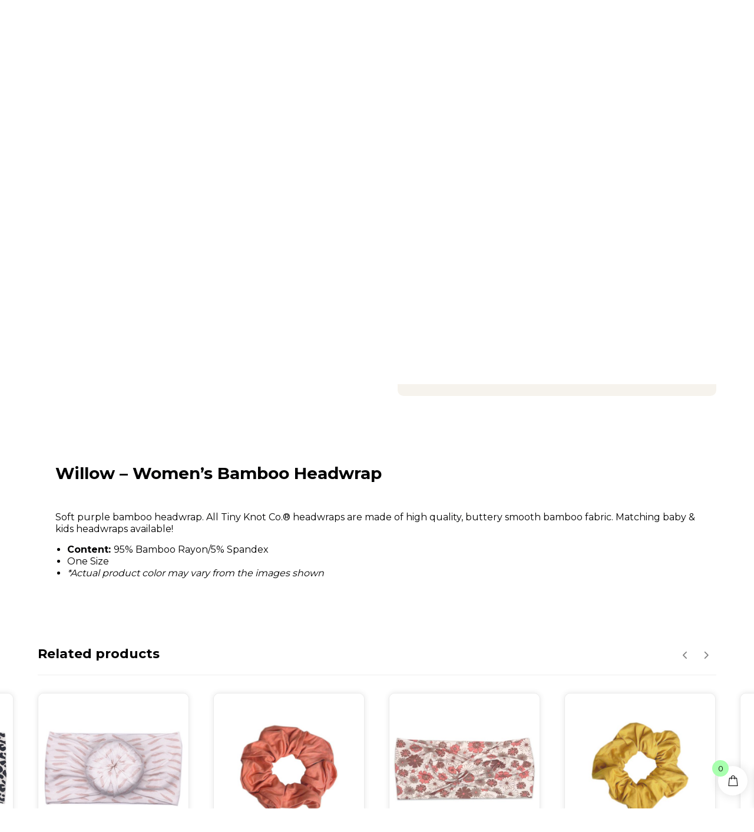

--- FILE ---
content_type: text/css
request_url: https://tinyknotco.com/wp-content/plugins/codevz-plus/wpbakery/assets/css/login_register.css?ver=5.3
body_size: 533
content:
.cz_lrpr {
	position: relative;
	text-align: center;
	margin: 0 auto;
	min-width: 100px;
	max-width: 320px
}
.cz_vl #cz_r,
.cz_vl #cz_pr,
.cz_vr #cz_l,
.cz_vr #cz_pr,
.cz_vpr #cz_l,
.cz_vpr #cz_r {
	display: none
}
.cz_lrpr p {
	margin: 0
}
.cz_lrpr img {
	display: block;
	margin: 0 auto 20px;
	border-radius: 100%
}
.cz_lrpr a {
	font-size: 14px;
	margin: 10px 0 0;
	display: block
}
.cz_lrpr_buttons a {
	padding: 8px 50px;
	background: #6767670f;
	position: relative;
	text-align: initial
}
.cz_lrpr_buttons a:hover {
	background: #67676717
}
.cz_lrpr_buttons a i {
	margin: 0 5px;
	opacity: .5;
	position: absolute;
	left: 1px;
	top: 50%;
	transform: translateY(-50%);
	padding: 10px;
	background: #11111117;
	border-radius: inherit;
	width: 1em;
	height: 1em;
	line-height: 1em;
	text-align: center;
	box-sizing: content-box
}
.rtl .cz_lrpr_buttons a i {
	left: auto;
	right: 1px
}
.cz_lrpr input {
	margin: 0 0 10px;
	display: block;
	width: 100%
}
.cz_lrpr input[type="checkbox"] {
	display: inline-block
}
.cz_lrpr input[type="submit"] {
	margin: 30px auto 20px;
	display: table
}
.cz_lrpr_banner {
	display: flex;
	overflow: hidden;
	max-width: 750px;
	flex-direction: row;
	border: 1px solid #6767672b
}
.cz_lrpr_banner_right {
	flex-direction: row-reverse
}
.cz_lrpr_banner > div {
	width: 100%;
	display: flex;
	align-items: center;
	justify-content: center;
	flex-direction: column;
	box-sizing: border-box
}
.cz_lrpr_hide_banner > div:first-child {
	display: none
}
.cz_lrpr_hide_banner {
	box-sizing: border-box;
	max-width: 320px;
	padding: 50px
}
.cz_lrpr_banner img {
	box-sizing: border-box;
	margin: 0;
	border-radius: 0
}
.cz_lrpr_banner form {
	box-sizing: border-box;
	width: 100%;
	padding: 50px 70px
}
.cz_lrpr_hide_banner form {
	padding: 0
}
.cz_lrpr .codevz-account-avatar {
	display: block;
	border-bottom: 1px solid rgb(205 205 205 / 40%)
}
.codevz-widget-login-register .cz_lrpr {
	padding: 0 20px
}
.cz_lrpr_title {
	font-weight: bold
}
.cz_msg {
	display: none;
	background: rgba(255, 0, 0, .05);
	color: #f00;
	padding: 15px 20px;
	border-radius: 3px;
	margin: 15px 0;
}
input.cz_loader {
	position: relative !important;
	font-size: 0 !important;
	width: 30px !important;
	height: 30px !important;
	padding: 0 !important;
	border-radius: 100% !important;
	transform: translateX(-50%);
	box-shadow: none !important;
	left: 45% !important;
	margin-right: 0 !important;
	margin-left: 0 !important;
	background: none !important;
	border: 2px solid rgba(167, 167, 167, .3) !important;
	border-right-color: #111 !important;
	transition: none !important;
	animation: rotateInfinite .6s linear infinite !important
}
.rtl input.cz_loader {
	left: auto !important;
	right: 45% !important
}
@keyframes rotateInfinite {
	from {transform: rotate(0deg)}
	to {transform: rotate(360deg)}
}
@keyframes xtraLrpAnimation {
	0%, 10%, 20%, 50%, 80% {transform: translateY(0)}
	40% {transform: translateY(-8px)}
	60% {transform: translateY(-8px)}
}

@media (max-width: 600px) {

	.cz_lrpr_banner > div:first-child {
		display: none
	}

}

--- FILE ---
content_type: application/javascript
request_url: https://tinyknotco.com/wp-content/plugins/sctv-sales-countdown-timer/assets/js/shortcode-countdown.min.js?ver=1.1.8
body_size: 5818
content:
let vi_sctr_x={},visctr_ajax=[];jQuery(document).ready(function(){"use strict";let sctvstaticWrap=jQuery(".woo-sctr-shortcode-countdown-timer-wrap.woo-sctr-shortcode-countdown-timer-wrap-type-shortcode.woo-sctr-sc-position-static_top");if(jQuery(sctvstaticWrap).length){jQuery(sctvstaticWrap).prependTo("body")}jQuery(document).on("click",".woo-sctr-shortcode-countdown-timer-wrap > .woo-sctr-countdown-timer-sticky-close-wrap",function(){let wrap=jQuery(this).closest(".woo-sctr-shortcode-countdown-timer-wrap");jQuery(wrap).remove()});if("1"===visctv_param.conditional_tag){sctv_run_countdown();if(jQuery("body").find("form.variations_form").length){jQuery("body").find("form.variations_form").on("show_variation",function(event,variation){if(jQuery(".woo-sctr-single-product-container").length){jQuery(".woo-sctr-single-product-container").addClass("woo-sctr-countdown-hidden")}sctv_run_countdown()}).on("hide_variation",function(){if(jQuery(".woo-sctr-single-product-container.woo-sctr-countdown-hidden").length){jQuery(".woo-sctr-single-product-container").removeClass("woo-sctr-countdown-hidden")}})}sctv_fixed()}else{jQuery(document).on("ajaxComplete",function(event,jqxhr,settings){if(jQuery("body").find("form.variations_form").length){jQuery("body").find("form.variations_form").on("show_variation",function(event,variation){if(jQuery(".woo-sctr-single-product-container").length){jQuery(".woo-sctr-single-product-container").addClass("woo-sctr-countdown-hidden")}sctv_run_countdown()}).on("hide_variation",function(){if(jQuery(".woo-sctr-single-product-container.woo-sctr-countdown-hidden").length){jQuery(".woo-sctr-single-product-container").removeClass("woo-sctr-countdown-hidden")}})}})}});jQuery(window).on("elementor/frontend/init",function(){"use strict";if(window.elementor){elementorFrontend.hooks.addAction("frontend/element_ready/sales-countdown-timer.default",function(){sctv_run_countdown()})}});function sctv_fixed(){jQuery(document).on("append.infiniteScroll",function(event,response,path,items){sctv_run_countdown()});jQuery(document).on("ajaxComplete",function(event,jqxhr,settings){sctv_run_countdown();return false})}function sctv_run_countdown(){jQuery(document.body).find(".woo-sctr-progress-bar-fill:not(.woo-sctr-progress-bar-fill-init)").each(function(k,div){jQuery(div).addClass("woo-sctr-progress-bar-fill-init").css({width:parseFloat(jQuery(div).attr("data-width"))+"%"})});jQuery(".woo-sctr-value-bar:not(.woo-sctr-value-bar-init)").each(function(){jQuery(this).addClass("woo-sctr-value-bar-init").css({transform:"rotate("+jQuery(this).data("deg")+"deg)"})});jQuery(".woo-sctr-shortcode-countdown-timer-wrap:not(.woo-sctr-shortcode-countdown-timer-wrap-init)").each(function(i,countdown_wrap){countdown_wrap=jQuery(countdown_wrap);countdown_wrap.addClass("woo-sctr-shortcode-countdown-timer-wrap-init");let id=countdown_wrap.attr("data-countdown_id");if(!id){id=Date.now()+"-"+i;countdown_wrap.attr("data-countdown_id",id)}let reset_countdown_time=vi_sctv_reset_countdown_time(countdown_wrap,countdown_wrap.find(".woo-sctr-countdown-end-time"));let time_expire=vi_sctv_get_countdown_time(countdown_wrap.find(".woo-sctr-countdown-end-time"));vi_sctv_design_countdown(time_expire,countdown_wrap,id)})}function vi_sctv_reset_countdown_time(countdown_wrap,input){input=jQuery(input);let now=Date.now(),countdown_time_from,countdown_time_to,countdown_time_reset,countdown_time_start,countdown_time_end=input.data("countdown_time_end");countdown_time_end=new Date(countdown_time_end.replace(" ","T")+"Z");countdown_time_end=countdown_time_end.valueOf();countdown_time_start=input.data("countdown_time_start");countdown_time_start=new Date(countdown_time_start.replace(" ","T")+"Z");countdown_time_start=countdown_time_start.valueOf();countdown_time_from=input.data("countdown_time_from");if(""!==countdown_time_from){countdown_time_to=input.data("countdown_time_to");countdown_time_reset=input.data("countdown_time_reset");countdown_time_from=new Date(countdown_time_from.replace(" ","T")+"Z");countdown_time_from=countdown_time_from.valueOf();countdown_time_to=new Date(countdown_time_to.replace(" ","T")+"Z");countdown_time_to=countdown_time_to.valueOf();if(parseInt(countdown_time_start)>parseInt(countdown_time_from)&&parseInt(countdown_time_reset)>=0){sctv_set_price_cache(countdown_wrap,"sale")}else{sctv_set_price_cache(countdown_wrap,"def")}}return 0}function sctv_set_price_cache(countdown_wrap,price="def"){countdown_wrap=jQuery(countdown_wrap);if(countdown_wrap.hasClass("woo-sctr-shortcode-countdown-timer-wrap-type-product")){let countdown_data_change=countdown_wrap.find(".woo-sctr-countdown-end-time").data("countdown_data_change");if(!countdown_data_change||countdown_data_change.product_type==="variation"){return}if(price==="def"){let coundown_message=countdown_data_change.message;coundown_message=coundown_message.split("{countdown_timer}");if(coundown_message.length<2){return 0}let product=countdown_wrap.closest(".vi-sctv-product");if(!product.length){product=countdown_wrap.closest(".product")}product.find(".summary.entry-summary .vi-sctv-price").html(countdown_data_change.regular_price_html)}else{let coundown_message=countdown_data_change.upcoming_message;coundown_message=coundown_message.split("{countdown_timer}");if(coundown_message.length<2){return 0}let product=countdown_wrap.closest(".vi-sctv-product");if(!product.length){product=countdown_wrap.closest(".product")}product.find(".summary.entry-summary .vi-sctv-price").html(countdown_data_change.sale_price_html)}}}function vi_sctv_run_countdown(time_expire,countdown_wrap,id){if(!time_expire||!countdown_wrap||!id){return false}let date,hours,minutes,seconds;let dates_deg,hours_deg,minutes_deg,seconds_deg;countdown_wrap=jQuery(countdown_wrap);countdown_wrap.removeClass("woo-sctr-countdown-hidden");countdown_wrap.closest(".woo-sctr-checkout-countdown-wrap-wrap").removeClass("woo-sctr-countdown-hidden");clearInterval(vi_sctr_x[id]);vi_sctr_x[id]=setInterval(function(){let container=jQuery(countdown_wrap).find(".woo-sctr-countdown-timer"),date_container=container.find(".woo-sctr-countdown-date-wrap"),hour_container=container.find(".woo-sctr-countdown-hour-wrap"),minute_container=container.find(".woo-sctr-countdown-minute-wrap"),second_container=container.find(".woo-sctr-countdown-second-wrap");date=Math.floor(time_expire/86400);hours=Math.floor(time_expire%86400/3600);minutes=Math.floor(time_expire%3600/60);seconds=Math.floor(time_expire%60);if(date===0){date_container.addClass("woo-sctr-countdown-hidden");if(hours===0){hour_container.addClass("woo-sctr-countdown-hidden")}}if(container.hasClass("woo-sctr-countdown-timer-7")){sctv_countdown_two(container,date_container,hour_container,minute_container,second_container,date,hours,minutes,seconds)}else{if(date_container.hasClass("woo-sctr-countdown-hidden")&&date>0){hours+=date*24}if(hour_container.hasClass("woo-sctr-countdown-hidden")&&hours>0){minutes+=hours*60}if(minute_container.hasClass("woo-sctr-countdown-hidden")&&minutes>0){seconds+=minutes*60}if(container.hasClass("woo-sctr-countdown-timer-6")){sctv_countdown_three(container,date_container,hour_container,minute_container,second_container,date,hours,minutes,seconds)}else{sctv_countdown_one(container,date_container,hour_container,minute_container,second_container,date,hours,minutes,seconds,seconds_deg,minutes_deg,hours_deg,dates_deg)}}time_expire--;if(time_expire<0){clearInterval(vi_sctr_x[id]);let time_expire_t=vi_sctv_get_countdown_time(countdown_wrap.find(".woo-sctr-countdown-end-time"));vi_sctv_design_countdown(time_expire_t,countdown_wrap,id)}},1e3,countdown_wrap,time_expire)}function vi_sctv_design_countdown(time_expire,countdown_wrap,id){if(!countdown_wrap||!id){return false}countdown_wrap=jQuery(countdown_wrap);if(countdown_wrap.hasClass("woo-sctr-shortcode-countdown-timer-wrap-changing")){time_expire=vi_sctv_set_countdown(time_expire,countdown_wrap)}if(time_expire===0){if(countdown_wrap.hasClass("woo-sctr-shortcode-countdown-timer-wrap-type-product")){if(!visctv_param.has_cache){vi_sctv_reload()}else{let countdown_data_change=countdown_wrap.find(".woo-sctr-countdown-end-time").data("countdown_data_change")||"";if(parseInt(countdown_data_change.product_id||0)){visctr_ajax.push({url:visctv_param.ajax_url,data:{action:"visctr_doing_cron",remove_sale:countdown_data_change.remove_sale,product_id:countdown_data_change.product_id},type:"post",success:function(response){visctr_ajax.shift();if(visctr_ajax.length>0&&response.cron){jQuery.ajax(visctr_ajax[0])}else{vi_sctv_reload()}},error:function(){vi_sctv_reload()}});if(visctr_ajax.length===1){jQuery.ajax(visctr_ajax[0])}}else if(!visctr_ajax.length){vi_sctv_reload()}}}countdown_wrap.addClass("woo-sctr-countdown-hidden");countdown_wrap.closest(".woo-sctr-checkout-countdown-wrap-wrap").addClass("woo-sctr-countdown-hidden");return false}if(time_expire<0){countdown_wrap.addClass("woo-sctr-countdown-hidden");countdown_wrap.closest(".woo-sctr-checkout-countdown-wrap-wrap").addClass("woo-sctr-countdown-hidden");setTimeout(function(){let time_expire_t=vi_sctv_get_countdown_time(countdown_wrap.find(".woo-sctr-countdown-end-time"));vi_sctv_design_countdown(time_expire_t,countdown_wrap,id);if(time_expire_t>0){vi_sctv_run_countdown(time_expire_t,countdown_wrap,id)}},time_expire*-1,countdown_wrap,id)}else{let variation_date=Math.floor(time_expire/86400),variation_hours=Math.floor(time_expire%86400/3600),variation_minutes=Math.floor(time_expire%3600/60),variation_seconds=Math.floor(time_expire%60),variation_date_t,variation_hours_t,variation_minutes_t,variation_seconds_t,variation_date_deg,variation_hours_deg,variation_minutes_deg,variation_seconds_deg,variation_container=jQuery(this).parent().find(".woo-sctr-countdown-timer"),variation_date_container=variation_container.find(".woo-sctr-countdown-date-wrap"),variation_hour_container=variation_container.find(".woo-sctr-countdown-hour-wrap"),variation_minute_container=variation_container.find(".woo-sctr-countdown-minute-wrap"),variation_second_container=variation_container.find(".woo-sctr-countdown-second-wrap");variation_date_t=variation_date<10?("0"+variation_date).slice(-2):variation_date.toString();variation_hours_t=variation_hours<10?("0"+variation_hours).slice(-2):variation_hours.toString();variation_minutes_t=variation_minutes<10?("0"+variation_minutes).slice(-2):variation_minutes.toString();variation_seconds_t=variation_seconds<10?("0"+variation_seconds).slice(-2):variation_seconds.toString();if(!variation_container.hasClass("woo-sctr-countdown-timer-7")){if(variation_container.hasClass("woo-sctr-countdown-timer-circle")){variation_seconds_deg=(variation_seconds>0?variation_seconds:59)*6;if(variation_seconds_deg<180){variation_second_container.find(".woo-sctr-countdown-value-circle-container").removeClass("woo-sctr-over50");variation_second_container.find(".woo-sctr-countdown-circle-container").removeClass("woo-sctr-over50");variation_second_container.find(".woo-sctr-first50-bar").addClass("woo-sctr-countdown-hidden")}else{variation_second_container.find(".woo-sctr-countdown-value-circle-container").addClass("woo-sctr-over50");variation_second_container.find(".woo-sctr-countdown-circle-container").addClass("woo-sctr-over50");variation_second_container.find(".woo-sctr-first50-bar").removeClass("woo-sctr-countdown-hidden")}variation_second_container.find(".woo-sctr-value-bar").css({transform:"rotate("+variation_seconds_deg+"deg)"});variation_minutes_deg=(variation_minutes>0?variation_minutes-1:59)*6;if(variation_minutes_deg<180){variation_minute_container.find(".woo-sctr-countdown-value-circle-container").removeClass("woo-sctr-over50");variation_minute_container.find(".woo-sctr-countdown-circle-container").removeClass("woo-sctr-over50");variation_minute_container.find(".woo-sctr-first50-bar").addClass("woo-sctr-countdown-hidden")}else{variation_minute_container.find(".woo-sctr-countdown-value-circle-container").addClass("woo-sctr-over50");variation_minute_container.find(".woo-sctr-countdown-circle-container").addClass("woo-sctr-over50");variation_minute_container.find(".woo-sctr-first50-bar").removeClass("woo-sctr-countdown-hidden")}variation_minute_container.find(".woo-sctr-value-bar").css({transform:"rotate("+variation_minutes_deg+"deg)"});variation_hours_deg=(variation_hours>0?variation_hours-1:23)*15;if(variation_hours_deg<180){variation_hour_container.find(".woo-sctr-countdown-value-circle-container").removeClass("woo-sctr-over50");variation_hour_container.find(".woo-sctr-countdown-circle-container").removeClass("woo-sctr-over50");variation_hour_container.find(".woo-sctr-first50-bar").addClass("woo-sctr-countdown-hidden")}else{variation_hour_container.find(".woo-sctr-countdown-value-circle-container").addClass("woo-sctr-over50");variation_hour_container.find(".woo-sctr-countdown-circle-container").addClass("woo-sctr-over50");variation_hour_container.find(".woo-sctr-first50-bar").removeClass("woo-sctr-countdown-hidden")}variation_hour_container.find(".woo-sctr-value-bar").css({transform:"rotate("+variation_hours_deg+"deg)"});variation_date_deg=variation_date>0?variation_date-1:0;if(variation_date_deg<180){variation_date_container.find(".woo-sctr-countdown-value-circle-container").removeClass("woo-sctr-over50");variation_date_container.find(".woo-sctr-countdown-circle-container").removeClass("woo-sctr-over50");variation_date_container.find(".woo-sctr-first50-bar").addClass("woo-sctr-countdown-hidden")}else{variation_date_container.find(".woo-sctr-countdown-value-circle-container").addClass("woo-sctr-over50");variation_date_container.find(".woo-sctr-countdown-circle-container").addClass("woo-sctr-over50");variation_date_container.find(".woo-sctr-first50-bar").removeClass("woo-sctr-countdown-hidden")}variation_date_container.find(".woo-sctr-value-bar").css({transform:"rotate("+variation_date_deg+"deg)"})}if(variation_container.hasClass("woo-sctr-shortcode-countdown-unit-animation-default")){if(variation_container.hasClass("woo-sctr-countdown-timer-6")){variation_second_container.find(".woo-sctr-countdown-two-vertical-top").attr("data-value",variation_seconds_t);variation_second_container.find(".woo-sctr-countdown-two-vertical-bottom").html(variation_seconds_t);variation_minute_container.find(".woo-sctr-countdown-two-vertical-top").attr("data-value",variation_minutes_t);variation_minute_container.find(".woo-sctr-countdown-two-vertical-bottom").html(variation_minutes_t);variation_hour_container.find(".woo-sctr-countdown-two-vertical-top").attr("data-value",variation_hours_t);variation_hour_container.find(".woo-sctr-countdown-two-vertical-bottom").html(variation_hours_t);variation_date_container.find(".woo-sctr-countdown-two-vertical-top").attr("data-value",variation_date_t);variation_date_container.find(".woo-sctr-countdown-two-vertical-bottom").html(variation_date_t)}else{variation_second_container.find(".woo-sctr-countdown-second-value").html(variation_seconds_t);variation_minute_container.find(".woo-sctr-countdown-minute-value").html(variation_minutes_t);variation_hour_container.find(".woo-sctr-countdown-hour-value").html(variation_hours_t);variation_date_container.find(".woo-sctr-countdown-date-value").html(variation_date_t)}}else if(variation_container.hasClass("woo-sctr-shortcode-countdown-unit-animation-slide")){let variation_date_2,variation_hours_2,variation_minutes_2,variation_seconds_2,variation_date_2_t,variation_hours_2_t,variation_minutes_2_t,variation_seconds_2_t;variation_date_2=variation_date>0?variation_date-1:0;variation_hours_2=variation_hours>0?variation_hours-1:59;variation_minutes_2=variation_minutes>0?variation_minutes-1:59;variation_seconds_2=variation_seconds>0?variation_seconds-1:59;variation_date_2_t=variation_date_2<10?("0"+variation_date_2).slice(-2):variation_date_2.toString();variation_hours_2_t=variation_hours_2<10?("0"+variation_hours_2).slice(-2):variation_hours_2.toString();variation_minutes_2_t=variation_minutes_2<10?("0"+variation_minutes_2).slice(-2):variation_minutes_2.toString();variation_seconds_2_t=variation_seconds_2<10?("0"+variation_seconds_2).slice(-2):variation_seconds_2.toString();if(variation_container.hasClass("woo-sctr-countdown-timer-6")){variation_second_container.find(".woo-sctr-countdown-value-1.woo-sctr-countdown-two-vertical-top").attr("data-value",variation_seconds_2_t);variation_second_container.find(".woo-sctr-countdown-value-1.woo-sctr-countdown-two-vertical-bottom").html(variation_seconds_2_t);variation_second_container.find(".woo-sctr-countdown-value-2.woo-sctr-countdown-two-vertical-top").attr("data-value",variation_seconds_t);variation_second_container.find(".woo-sctr-countdown-value-2.woo-sctr-countdown-two-vertical-bottom").html(variation_seconds_t);variation_minute_container.find(".woo-sctr-countdown-value-1.woo-sctr-countdown-two-vertical-top").attr("data-value",variation_minutes_2_t);variation_minute_container.find(".woo-sctr-countdown-value-1.woo-sctr-countdown-two-vertical-bottom").html(variation_minutes_2_t);variation_minute_container.find(".woo-sctr-countdown-value-2.woo-sctr-countdown-two-vertical-top").attr("data-value",variation_minutes_t);variation_minute_container.find(".woo-sctr-countdown-value-2.woo-sctr-countdown-two-vertical-bottom").html(variation_minutes_t);variation_hour_container.find(".woo-sctr-countdown-value-1.woo-sctr-countdown-two-vertical-top").attr("data-value",variation_hours_2_t);variation_hour_container.find(".woo-sctr-countdown-value-1.woo-sctr-countdown-two-vertical-bottom").html(variation_hours_2_t);variation_hour_container.find(".woo-sctr-countdown-value-2.woo-sctr-countdown-two-vertical-top").attr("data-value",variation_hours_t);variation_hour_container.find(".woo-sctr-countdown-value-2.woo-sctr-countdown-two-vertical-bottom").html(variation_hours_t);variation_date_container.find(".woo-sctr-countdown-value-1.woo-sctr-countdown-two-vertical-top").attr("data-value",variation_date_2_t);variation_date_container.find(".woo-sctr-countdown-value-1.woo-sctr-countdown-two-vertical-bottom").html(variation_date_2_t);variation_date_container.find(".woo-sctr-countdown-value-2.woo-sctr-countdown-two-vertical-top").attr("data-value",variation_hours_t);variation_date_container.find(".woo-sctr-countdown-value-2.woo-sctr-countdown-two-vertical-bottom").html(variation_hours_t)}else{variation_second_container.find(".woo-sctr-countdown-value-container .woo-sctr-countdown-value-1").html(variation_seconds_2_t);variation_minute_container.find(".woo-sctr-countdown-value-container .woo-sctr-countdown-value-1").html(variation_minutes_2_t);variation_hour_container.find(".woo-sctr-countdown-value-container .woo-sctr-countdown-value-1").html(variation_hours_2_t);variation_date_container.find(".woo-sctr-countdown-value-container .woo-sctr-countdown-value-1").html(variation_date_2_t);variation_second_container.find(".woo-sctr-countdown-value-container .woo-sctr-countdown-value-2").html(variation_seconds_t);variation_minute_container.find(".woo-sctr-countdown-value-container .woo-sctr-countdown-value-2").html(variation_minutes_t);variation_hour_container.find(".woo-sctr-countdown-value-container .woo-sctr-countdown-value-2").html(variation_hours_t);variation_date_container.find(".woo-sctr-countdown-value-container .woo-sctr-countdown-value-2").html(variation_date_t)}}else if(variation_container.hasClass("woo-sctr-shortcode-countdown-unit-animation-flip")){variation_second_container.find(".woo-sctr-countdown-flip-top").attr("data-value",variation_seconds_t);variation_second_container.find(".woo-sctr-countdown-flip-back .woo-sctr-countdown-flip-bottom").attr("data-value",variation_seconds_t);variation_minute_container.find(".woo-sctr-countdown-flip-top").attr("data-value",variation_minutes_t);variation_minute_container.find(".woo-sctr-countdown-flip-back .woo-sctr-countdown-flip-bottom").attr("data-value",variation_minutes_t);variation_hour_container.find(".woo-sctr-countdown-flip-top").attr("data-value",variation_hours_t);variation_hour_container.find(".woo-sctr-countdown-flip-back .woo-sctr-countdown-flip-bottom").attr("data-value",variation_hours_t);variation_date_container.find(".woo-sctr-countdown-flip-top").attr("data-value",variation_date_t);variation_date_container.find(".woo-sctr-countdown-flip-back .woo-sctr-countdown-flip-bottom").attr("data-value",variation_date_t)}}else{let sec_left_arg,min_left_arg,hour_left_arg,date_left_arg;sec_left_arg=variation_seconds_t.split("");min_left_arg=variation_minutes_t.split("");hour_left_arg=variation_hours_t.split("");date_left_arg=variation_date_t.split("");if(variation_container.hasClass("woo-sctr-shortcode-countdown-unit-animation-default")){variation_second_container.find(".woo-sctr-countdown-value-1 .woo-sctr-countdown-two-vertical-top").attr("data-value",sec_left_arg[0]);variation_second_container.find(".woo-sctr-countdown-value-1 .woo-sctr-countdown-two-vertical-bottom").html(sec_left_arg[0]);variation_second_container.find(".woo-sctr-countdown-value-2 .woo-sctr-countdown-two-vertical-top").attr("data-value",sec_left_arg[1]);variation_second_container.find(".woo-sctr-countdown-value-2 .woo-sctr-countdown-two-vertical-bottom").html(sec_left_arg[1]);variation_minute_container.find(".woo-sctr-countdown-value-1 .woo-sctr-countdown-two-vertical-top").attr("data-value",min_left_arg[0]);variation_minute_container.find(".woo-sctr-countdown-value-1 .woo-sctr-countdown-two-vertical-bottom").html(min_left_arg[0]);variation_minute_container.find(".woo-sctr-countdown-value-2 .woo-sctr-countdown-two-vertical-top").attr("data-value",min_left_arg[1]);variation_minute_container.find(".woo-sctr-countdown-value-2 .woo-sctr-countdown-two-vertical-bottom").html(min_left_arg[1]);variation_hour_container.find(".woo-sctr-countdown-value-1 .woo-sctr-countdown-two-vertical-top").attr("data-value",hour_left_arg[0]);variation_hour_container.find(".woo-sctr-countdown-value-1 .woo-sctr-countdown-two-vertical-bottom").html(hour_left_arg[0]);variation_hour_container.find(".woo-sctr-countdown-value-2 .woo-sctr-countdown-two-vertical-top").attr("data-value",hour_left_arg[1]);variation_hour_container.find(".woo-sctr-countdown-value-2 .woo-sctr-countdown-two-vertical-bottom").html(hour_left_arg[1]);variation_date_container.find(".woo-sctr-countdown-value-1 .woo-sctr-countdown-two-vertical-top").attr("data-value",date_left_arg[0]);variation_date_container.find(".woo-sctr-countdown-value-1 .woo-sctr-countdown-two-vertical-bottom").html(date_left_arg[0]);variation_date_container.find(".woo-sctr-countdown-value-2 .woo-sctr-countdown-two-vertical-top").attr("data-value",date_left_arg[1]);variation_date_container.find(".woo-sctr-countdown-value-2 .woo-sctr-countdown-two-vertical-bottom").html(date_left_arg[1])}else if(variation_container.hasClass("woo-sctr-shortcode-countdown-unit-animation-slide")){variation_second_container.find(".woo-sctr-countdown-second-1-container .woo-sctr-countdown-value-1  .woo-sctr-countdown-two-vertical-top").attr("data-value",sec_left_arg[0]>0?sec_left_arg[0]-1:5);variation_second_container.find(".woo-sctr-countdown-second-1-container .woo-sctr-countdown-value-1 .woo-sctr-countdown-two-vertical-bottom").html(sec_left_arg[0]>0?sec_left_arg[0]-1:5);variation_second_container.find(".woo-sctr-countdown-second-1-container .woo-sctr-countdown-value-2  .woo-sctr-countdown-two-vertical-top").attr("data-value",sec_left_arg[0]);variation_second_container.find(".woo-sctr-countdown-second-1-container .woo-sctr-countdown-value-2 .woo-sctr-countdown-two-vertical-bottom").html(sec_left_arg[0]);variation_second_container.find(".woo-sctr-countdown-second-2-container .woo-sctr-countdown-value-1  .woo-sctr-countdown-two-vertical-top").attr("data-value",sec_left_arg[1]>0?sec_left_arg[1]-1:9);variation_second_container.find(".woo-sctr-countdown-second-2-container .woo-sctr-countdown-value-1 .woo-sctr-countdown-two-vertical-bottom").html(sec_left_arg[1]>0?sec_left_arg[1]-1:9);variation_second_container.find(".woo-sctr-countdown-second-2-container .woo-sctr-countdown-value-2  .woo-sctr-countdown-two-vertical-top").attr("data-value",sec_left_arg[1]);variation_second_container.find(".woo-sctr-countdown-second-2-container .woo-sctr-countdown-value-2 .woo-sctr-countdown-two-vertical-bottom").html(sec_left_arg[1]);variation_minute_container.find(".woo-sctr-countdown-minute-1-container .woo-sctr-countdown-value-1  .woo-sctr-countdown-two-vertical-top").attr("data-value",min_left_arg[0]>0?min_left_arg[0]-1:5);variation_minute_container.find(".woo-sctr-countdown-minute-1-container .woo-sctr-countdown-value-1 .woo-sctr-countdown-two-vertical-bottom").html(min_left_arg[0]>0?min_left_arg[0]-1:5);variation_minute_container.find(".woo-sctr-countdown-minute-1-container .woo-sctr-countdown-value-2  .woo-sctr-countdown-two-vertical-top").attr("data-value",min_left_arg[0]);variation_minute_container.find(".woo-sctr-countdown-minute-1-container .woo-sctr-countdown-value-2 .woo-sctr-countdown-two-vertical-bottom").html(min_left_arg[0]);variation_minute_container.find(".woo-sctr-countdown-minute-2-container .woo-sctr-countdown-value-1  .woo-sctr-countdown-two-vertical-top").attr("data-value",min_left_arg[1]>0?min_left_arg[1]-1:9);variation_minute_container.find(".woo-sctr-countdown-minute-2-container .woo-sctr-countdown-value-1 .woo-sctr-countdown-two-vertical-bottom").html(min_left_arg[1]>0?min_left_arg[1]-1:9);variation_minute_container.find(".woo-sctr-countdown-minute-2-container .woo-sctr-countdown-value-2  .woo-sctr-countdown-two-vertical-top").attr("data-value",min_left_arg[1]);variation_minute_container.find(".woo-sctr-countdown-minute-2-container .woo-sctr-countdown-value-2 .woo-sctr-countdown-two-vertical-bottom").html(min_left_arg[1]);variation_hour_container.find(".woo-sctr-countdown-hour-1-container .woo-sctr-countdown-value-1  .woo-sctr-countdown-two-vertical-top").attr("data-value",hour_left_arg[0]>0?hour_left_arg[0]-1:0);variation_hour_container.find(".woo-sctr-countdown-hour-1-container .woo-sctr-countdown-value-1 .woo-sctr-countdown-two-vertical-bottom").html(hour_left_arg[0]>0?hour_left_arg[0]-1:0);variation_hour_container.find(".woo-sctr-countdown-hour-1-container .woo-sctr-countdown-value-2  .woo-sctr-countdown-two-vertical-top").attr("data-value",hour_left_arg[0]);variation_hour_container.find(".woo-sctr-countdown-hour-1-container .woo-sctr-countdown-value-2 .woo-sctr-countdown-two-vertical-bottom").html(hour_left_arg[0]);variation_hour_container.find(".woo-sctr-countdown-hour-2-container .woo-sctr-countdown-value-1  .woo-sctr-countdown-two-vertical-top").attr("data-value",hour_left_arg[1]>0?hour_left_arg[1]-1:0);variation_hour_container.find(".woo-sctr-countdown-hour-2-container .woo-sctr-countdown-value-1 .woo-sctr-countdown-two-vertical-bottom").html(hour_left_arg[1]>0?hour_left_arg[1]-1:0);variation_hour_container.find(".woo-sctr-countdown-hour-2-container .woo-sctr-countdown-value-2  .woo-sctr-countdown-two-vertical-top").attr("data-value",hour_left_arg[1]);variation_hour_container.find(".woo-sctr-countdown-hour-2-container .woo-sctr-countdown-value-2 .woo-sctr-countdown-two-vertical-bottom").html(hour_left_arg[1]);variation_date_container.find(".woo-sctr-countdown-date-1-container .woo-sctr-countdown-value-1  .woo-sctr-countdown-two-vertical-top").attr("data-value",date_left_arg[0]>0?date_left_arg[0]-1:0);variation_date_container.find(".woo-sctr-countdown-date-1-container .woo-sctr-countdown-value-1 .woo-sctr-countdown-two-vertical-bottom").html(date_left_arg[0]>0?date_left_arg[0]-1:0);variation_date_container.find(".woo-sctr-countdown-date-1-container .woo-sctr-countdown-value-2  .woo-sctr-countdown-two-vertical-top").attr("data-value",date_left_arg[0]);variation_date_container.find(".woo-sctr-countdown-date-1-container .woo-sctr-countdown-value-2 .woo-sctr-countdown-two-vertical-bottom").html(date_left_arg[0]);variation_date_container.find(".woo-sctr-countdown-date-2-container .woo-sctr-countdown-value-1  .woo-sctr-countdown-two-vertical-top").attr("data-value",date_left_arg[1]>0?date_left_arg[1]-1:0);variation_date_container.find(".woo-sctr-countdown-date-2-container .woo-sctr-countdown-value-1 .woo-sctr-countdown-two-vertical-bottom").html(date_left_arg[1]>0?date_left_arg[1]-1:0);variation_date_container.find(".woo-sctr-countdown-date-2-container .woo-sctr-countdown-value-2  .woo-sctr-countdown-two-vertical-top").attr("data-value",date_left_arg[1]);variation_date_container.find(".woo-sctr-countdown-date-2-container .woo-sctr-countdown-value-2 .woo-sctr-countdown-two-vertical-bottom").html(date_left_arg[1])}else if(variation_container.hasClass("woo-sctr-shortcode-countdown-unit-animation-flip")){variation_second_container.find(".woo-sctr-countdown-second-1-wrap .woo-sctr-countdown-flip-top").attr("data-value",sec_left_arg[0]);variation_second_container.find(".woo-sctr-countdown-second-1-wrap .woo-sctr-countdown-flip-back .woo-sctr-countdown-flip-bottom").attr("data-value",sec_left_arg[0]);variation_second_container.find(".woo-sctr-countdown-second-2-wrap .woo-sctr-countdown-flip-top").attr("data-value",sec_left_arg[1]);variation_second_container.find(".woo-sctr-countdown-second-2-wrap .woo-sctr-countdown-flip-back .woo-sctr-countdown-flip-bottom").attr("data-value",sec_left_arg[1]);variation_minute_container.find(".woo-sctr-countdown-minute-1-wrap .woo-sctr-countdown-flip-top").attr("data-value",min_left_arg[0]);variation_minute_container.find(".woo-sctr-countdown-minute-1-wrap .woo-sctr-countdown-flip-back .woo-sctr-countdown-flip-bottom").attr("data-value",min_left_arg[0]);variation_minute_container.find(".woo-sctr-countdown-minute-2-wrap .woo-sctr-countdown-flip-top").attr("data-value",min_left_arg[1]);variation_minute_container.find(".woo-sctr-countdown-minute-2-wrap .woo-sctr-countdown-flip-back .woo-sctr-countdown-flip-bottom").attr("data-value",min_left_arg[1]);variation_hour_container.find(".woo-sctr-countdown-hour-1-wrap .woo-sctr-countdown-flip-top").attr("data-value",hour_left_arg[0]);variation_hour_container.find(".woo-sctr-countdown-hour-1-wrap .woo-sctr-countdown-flip-back .woo-sctr-countdown-flip-bottom").attr("data-value",hour_left_arg[0]);variation_hour_container.find(".woo-sctr-countdown-hour-2-wrap .woo-sctr-countdown-flip-top").attr("data-value",hour_left_arg[1]);variation_hour_container.find(".woo-sctr-countdown-hour-2-wrap .woo-sctr-countdown-flip-back .woo-sctr-countdown-flip-bottom").attr("data-value",hour_left_arg[1]);variation_date_container.find(".woo-sctr-countdown-date-1-wrap .woo-sctr-countdown-flip-top").attr("data-value",date_left_arg[0]);variation_date_container.find(".woo-sctr-countdown-date-1-wrap .woo-sctr-countdown-flip-back .woo-sctr-countdown-flip-bottom").attr("data-value",date_left_arg[0]);variation_date_container.find(".woo-sctr-countdown-date-2-wrap .woo-sctr-countdown-flip-top").attr("data-value",date_left_arg[1]);variation_date_container.find(".woo-sctr-countdown-date-2-wrap .woo-sctr-countdown-flip-back .woo-sctr-countdown-flip-bottom").attr("data-value",date_left_arg[1])}}vi_sctv_run_countdown(time_expire,countdown_wrap,id)}}function vi_sctv_set_countdown(time_expire,countdown_wrap){countdown_wrap=jQuery(countdown_wrap);if(countdown_wrap.hasClass("woo-sctr-shortcode-countdown-timer-wrap-type-product")){let countdown_data_change=countdown_wrap.find(".woo-sctr-countdown-end-time").data("countdown_data_change");if(!countdown_data_change||countdown_data_change.product_type==="variation"){vi_sctv_reload()}if(countdown_wrap.hasClass("woo-sctr-shortcode-countdown-timer-wrap-changing-upcoming")){let coundown_message=countdown_data_change.message;coundown_message=coundown_message.split("{countdown_timer}");if(coundown_message.length<2){return 0}let product=countdown_wrap.closest(".vi-sctv-product");if(!product.length){product=countdown_wrap.closest(".product")}countdown_wrap.find(".woo-sctr-countdown-timer-text-before").html(coundown_message[0]);countdown_wrap.find(".woo-sctr-countdown-timer-text-after").html(coundown_message[1]);product.find(".vi-sctv-price").html(countdown_data_change.sale_price_html);product.find(".vi-sctv-sale-badge").removeClass("woo-sctr-countdown-hidden")}else{let coundown_message=countdown_data_change.upcoming_message;coundown_message=coundown_message.split("{countdown_timer}");if(coundown_message.length<2){return 0}if(time_expire<0){time_expire=Math.round(time_expire*-1/1e3)}let product=countdown_wrap.closest(".vi-sctv-product");if(!product.length){product=countdown_wrap.closest(".product")}countdown_wrap.find(".woo-sctr-countdown-timer-text-before").html(coundown_message[0]);countdown_wrap.find(".woo-sctr-countdown-timer-text-after").html(coundown_message[1]);product.find(".vi-sctv-price").html(countdown_data_change.regular_price_html);product.find(".vi-sctv-sale-badge").addClass("woo-sctr-countdown-hidden")}}jQuery(document.body).trigger("vi_sctv_countdown_end",countdown_wrap,time_expire);countdown_wrap.removeClass("woo-sctr-shortcode-countdown-timer-wrap-changing woo-sctr-shortcode-countdown-timer-wrap-changing-upcoming woo-sctr-shortcode-countdown-timer-wrap-changing-end");return time_expire}function vi_sctv_get_countdown_time(input){input=jQuery(input);let now=Date.now(),countdown_time_from,countdown_time_to,countdown_time_reset,countdown_time_end=input.data("countdown_time_end");if(!countdown_time_end){return 0}countdown_time_end=new Date(countdown_time_end.replace(" ","T")+"Z");countdown_time_end=countdown_time_end.valueOf();if(countdown_time_end>now){return Math.round((countdown_time_end-now)/1e3)}countdown_time_from=input.data("countdown_time_from");countdown_time_to=input.data("countdown_time_to");countdown_time_reset=input.data("countdown_time_reset");if(!countdown_time_from||!countdown_time_to){input.closest(".woo-sctr-shortcode-countdown-timer-wrap").addClass("woo-sctr-shortcode-countdown-timer-wrap-changing woo-sctr-shortcode-countdown-timer-wrap-changing-end");return 0}countdown_time_from=new Date(countdown_time_from.replace(" ","T")+"Z");countdown_time_from=countdown_time_from.valueOf();countdown_time_to=new Date(countdown_time_to.replace(" ","T")+"Z");countdown_time_to=countdown_time_to.valueOf();if(countdown_time_from===countdown_time_end&&countdown_time_to>now){input.closest(".woo-sctr-shortcode-countdown-timer-wrap").addClass("woo-sctr-shortcode-countdown-timer-wrap-changing woo-sctr-shortcode-countdown-timer-wrap-changing-upcoming");return Math.round((countdown_time_to-now)/1e3)}if(countdown_time_to===countdown_time_end&&parseInt(countdown_time_reset)>=0){let countdown_time_loop=countdown_time_to-countdown_time_from;countdown_time_reset=parseInt(countdown_time_reset)*1e3;if(countdown_time_to<now){let missed=Math.floor((now-countdown_time_to)/(countdown_time_loop+countdown_time_reset));let countdown_time_from_t=countdown_time_to+missed*(countdown_time_loop+countdown_time_reset)+countdown_time_reset;if(countdown_time_from_t>now){input.closest(".woo-sctr-shortcode-countdown-timer-wrap").addClass("woo-sctr-shortcode-countdown-timer-wrap-changing woo-sctr-shortcode-countdown-timer-wrap-changing-end");return now-countdown_time_from_t}else{input.closest(".woo-sctr-shortcode-countdown-timer-wrap").addClass("woo-sctr-shortcode-countdown-timer-wrap-changing woo-sctr-shortcode-countdown-timer-wrap-changing-upcoming");return Math.round((countdown_time_from_t+countdown_time_loop-now)/1e3)}}else{let countdown_time_restart=now-countdown_time_end-countdown_time_reset;if(countdown_time_restart<0){input.closest(".woo-sctr-shortcode-countdown-timer-wrap").addClass("woo-sctr-shortcode-countdown-timer-wrap-changing woo-sctr-shortcode-countdown-timer-wrap-changing-end");return now-countdown_time_restart}else{input.closest(".woo-sctr-shortcode-countdown-timer-wrap").addClass("woo-sctr-shortcode-countdown-timer-wrap-changing woo-sctr-shortcode-countdown-timer-wrap-changing-upcoming");return Math.round((countdown_time_loop-countdown_time_restart)/1e3)}}}return 0}function vi_sctv_reload(){if(window.location.search){window.location.href+="&sctv_countdown_job="+window.location.href}else{window.location.href+="?sctv_countdown_job="+window.location.href}}function sctv_countdown_three(container,date_container,hour_container,minute_container,second_container,date,hours,minutes,seconds){if(container.hasClass("woo-sctr-shortcode-countdown-unit-animation-default")){let seconds_t,minutes_t,hours_t,date_t;seconds_t=seconds<10?("0"+seconds).slice(-2):seconds;minutes_t=minutes<10?("0"+minutes).slice(-2):minutes;hours_t=hours<10?("0"+hours).slice(-2):hours;date_t=date<10?("0"+date).slice(-2):date;second_container.find(".woo-sctr-countdown-two-vertical-top").attr("data-value",seconds_t);second_container.find(".woo-sctr-countdown-two-vertical-bottom").html(seconds_t);minute_container.find(".woo-sctr-countdown-two-vertical-top").attr("data-value",minutes_t);minute_container.find(".woo-sctr-countdown-two-vertical-bottom").html(minutes_t);hour_container.find(".woo-sctr-countdown-two-vertical-top").attr("data-value",hours_t);hour_container.find(".woo-sctr-countdown-two-vertical-bottom").html(hours_t);date_container.find(".woo-sctr-countdown-two-vertical-top").attr("data-value",date_t);date_container.find(".woo-sctr-countdown-two-vertical-bottom").html(date_t)}else if(container.hasClass("woo-sctr-shortcode-countdown-unit-animation-slide")){if(seconds!==parseInt(second_container.find(".woo-sctr-countdown-value-2 .woo-sctr-countdown-two-vertical-bottom").html())){second_container.find(".woo-sctr-countdown-value-container").addClass("transition");setTimeout(function(container,time_value){let time_value2,time_value1,t;t=time_value>0?time_value-1:59;time_value1=t>9?t:("0"+t).slice(-2);time_value2=time_value>9?time_value:("0"+time_value).slice(-2);container.removeClass("transition");container.find(".woo-sctr-countdown-value-1.woo-sctr-countdown-two-vertical-top").attr("data-value",time_value1);container.find(".woo-sctr-countdown-value-1.woo-sctr-countdown-two-vertical-bottom").html(time_value1);container.find(".woo-sctr-countdown-value-2.woo-sctr-countdown-two-vertical-top").attr("data-value",time_value2);container.find(".woo-sctr-countdown-value-2.woo-sctr-countdown-two-vertical-bottom").html(time_value2)},500,second_container.find(".woo-sctr-countdown-value-container"),seconds)}if(seconds===0&&(minutes>0||hours>0||date>0)){setTimeout(function(container,time_value){container.find(".woo-sctr-countdown-value-container").addClass("transition");setTimeout(function(container,time_value){let time_value2,time_value1;time_value2=time_value>0?time_value-1:59;time_value1=time_value2>0?time_value2-1:59;time_value1=time_value1>9?time_value1:("0"+time_value1).slice(-2);time_value2=time_value2>9?time_value2:("0"+time_value2).slice(-2);container.find(".woo-sctr-countdown-value-container").removeClass("transition");container.find(".woo-sctr-countdown-value-1.woo-sctr-countdown-two-vertical-top").attr("data-value",time_value1);container.find(".woo-sctr-countdown-value-1.woo-sctr-countdown-two-vertical-bottom").html(time_value1);container.find(".woo-sctr-countdown-value-2.woo-sctr-countdown-two-vertical-top").attr("data-value",time_value2);container.find(".woo-sctr-countdown-value-2.woo-sctr-countdown-two-vertical-bottom").html(time_value2)},500,container,time_value)},1e3,minute_container,minutes);if(minutes===0&&(hours>0||date>0)){setTimeout(function(container,time_value){container.find(".woo-sctr-countdown-value-container").addClass("transition");setTimeout(function(container,time_value){let time_value2,time_value1;time_value2=time_value>0?time_value-1:59;time_value1=time_value2>0?time_value2-1:59;time_value1=time_value1>9?time_value1:("0"+time_value1).slice(-2);time_value2=time_value2>9?time_value2:("0"+time_value2).slice(-2);container.find(".woo-sctr-countdown-value-container").removeClass("transition");container.find(".woo-sctr-countdown-value-1.woo-sctr-countdown-two-vertical-top").attr("data-value",time_value1);container.find(".woo-sctr-countdown-value-1.woo-sctr-countdown-two-vertical-bottom").html(time_value1);container.find(".woo-sctr-countdown-value-2.woo-sctr-countdown-two-vertical-top").attr("data-value",time_value2);container.find(".woo-sctr-countdown-value-2.woo-sctr-countdown-two-vertical-bottom").html(time_value2)},500,container,time_value)},1e3,hour_container,hours)}if(hours===0&&date>0){setTimeout(function(container,time_value){container.find(".woo-sctr-countdown-value-container").addClass("transition");setTimeout(function(container,time_value){let time_value2,time_value1;time_value2=time_value>0?time_value-1:0;time_value1=time_value2>0?time_value2-1:0;time_value1=time_value1>9?time_value1:("0"+time_value1).slice(-2);time_value2=time_value2>9?time_value2:("0"+time_value2).slice(-2);container.find(".woo-sctr-countdown-value-container").removeClass("transition");container.find(".woo-sctr-countdown-value-1.woo-sctr-countdown-two-vertical-top").attr("data-value",time_value1);container.find(".woo-sctr-countdown-value-1.woo-sctr-countdown-two-vertical-bottom").html(time_value1);container.find(".woo-sctr-countdown-value-2.woo-sctr-countdown-two-vertical-top").attr("data-value",time_value2);container.find(".woo-sctr-countdown-value-2.woo-sctr-countdown-two-vertical-bottom").html(time_value2)},500,container,time_value)},1e3,date_container,date)}}}else if(container.hasClass("woo-sctr-shortcode-countdown-unit-animation-flip")){second_container.find(".woo-sctr-countdown-flip-wrap").removeClass("woo-sctr-countdown-flip-active");setTimeout(function(container,time_value){let time_value2;time_value2=time_value>0?time_value-1:59;container.find(".woo-sctr-countdown-flip-top").attr("data-value",time_value2>9?time_value2:("0"+time_value2).slice(-2));container.find(".woo-sctr-countdown-flip-back,.woo-sctr-countdown-flip-bottom").attr("data-value",time_value>9?time_value:("0"+time_value).slice(-2));container.find(".woo-sctr-countdown-flip-back .woo-sctr-countdown-flip-bottom").attr("data-value",time_value2>9?time_value2:("0"+time_value2).slice(-2));container.find(".woo-sctr-countdown-flip-wrap").addClass("woo-sctr-countdown-flip-active")},500,second_container,seconds);if(seconds===0&&(minutes>0||hours>0||date>0)){minute_container.find(".woo-sctr-countdown-flip-wrap").removeClass("woo-sctr-countdown-flip-active");setTimeout(function(container,time_value){let time_value2;time_value2=time_value>0?time_value-1:59;container.find(".woo-sctr-countdown-flip-top").attr("data-value",time_value2>9?time_value2:("0"+time_value2).slice(-2));container.find(".woo-sctr-countdown-flip-back,.woo-sctr-countdown-flip-bottom").attr("data-value",time_value>9?time_value:("0"+time_value).slice(-2));container.find(".woo-sctr-countdown-flip-back .woo-sctr-countdown-flip-bottom").attr("data-value",time_value2>9?time_value2:("0"+time_value2).slice(-2));container.find(".woo-sctr-countdown-flip-wrap").addClass("woo-sctr-countdown-flip-active")},500,minute_container,minutes);if(minutes===0&&(hours>0||date>0)){hour_container.find(".woo-sctr-countdown-flip-wrap").removeClass("woo-sctr-countdown-flip-active");setTimeout(function(container,time_value){let time_value2;time_value2=time_value>0?time_value-1:59;container.find(".woo-sctr-countdown-flip-top").attr("data-value",time_value2>9?time_value2:("0"+time_value2).slice(-2));container.find(".woo-sctr-countdown-flip-back,.woo-sctr-countdown-flip-bottom").attr("data-value",time_value>9?time_value:("0"+time_value).slice(-2));container.find(".woo-sctr-countdown-flip-back .woo-sctr-countdown-flip-bottom").attr("data-value",time_value2>9?time_value2:("0"+time_value2).slice(-2));container.find(".woo-sctr-countdown-flip-wrap").addClass("woo-sctr-countdown-flip-active")},500,hour_container,hours);if(hours===0&&date>0){date_container.find(".woo-sctr-countdown-flip-wrap").removeClass("woo-sctr-countdown-flip-active");setTimeout(function(container,time_value){let time_value2;time_value2=time_value>0?time_value-1:0;container.find(".woo-sctr-countdown-flip-top").attr("data-value",time_value2>9?time_value2:("0"+time_value2).slice(-2));container.find(".woo-sctr-countdown-flip-back,.woo-sctr-countdown-flip-bottom").attr("data-value",time_value>9?time_value:("0"+time_value).slice(-2));container.find(".woo-sctr-countdown-flip-back .woo-sctr-countdown-flip-bottom").attr("data-value",time_value2>9?time_value2:("0"+time_value2).slice(-2));container.find(".woo-sctr-countdown-flip-wrap").addClass("woo-sctr-countdown-flip-active")},500,date_container,date)}}}}}function sctv_countdown_one(container,date_container,hour_container,minute_container,second_container,date,hours,minutes,seconds,seconds_deg,minutes_deg,hours_deg,dates_deg){if(container.hasClass("woo-sctr-countdown-timer-circle")){setTimeout(function(second_container,seconds){seconds_deg=(seconds>0?seconds:59)*6;if(seconds_deg<180){second_container.find(".woo-sctr-countdown-value-circle-container").removeClass("woo-sctr-over50");second_container.find(".woo-sctr-countdown-circle-container").removeClass("woo-sctr-over50");second_container.find(".woo-sctr-first50-bar").addClass("woo-sctr-countdown-hidden")}else{second_container.find(".woo-sctr-countdown-value-circle-container").addClass("woo-sctr-over50");second_container.find(".woo-sctr-countdown-circle-container").addClass("woo-sctr-over50");second_container.find(".woo-sctr-first50-bar").removeClass("woo-sctr-countdown-hidden")}second_container.find(".woo-sctr-value-bar").css({transform:"rotate("+seconds_deg+"deg)"})},500,second_container,seconds);if(seconds===0&&(minutes>0||hours>0||date>0)){setTimeout(function(minute_container,minutes){minutes_deg=(minutes>0?minutes-1:59)*6;if(minutes_deg<180){minute_container.find(".woo-sctr-countdown-value-circle-container").removeClass("woo-sctr-over50");minute_container.find(".woo-sctr-countdown-circle-container").removeClass("woo-sctr-over50");minute_container.find(".woo-sctr-first50-bar").addClass("woo-sctr-countdown-hidden")}else{minute_container.find(".woo-sctr-countdown-value-circle-container").addClass("woo-sctr-over50");minute_container.find(".woo-sctr-countdown-circle-container").addClass("woo-sctr-over50");minute_container.find(".woo-sctr-first50-bar").removeClass("woo-sctr-countdown-hidden")}setTimeout(function(minute_container,minutes_deg){minute_container.find(".woo-sctr-value-bar").css({transform:"rotate("+minutes_deg+"deg)"})},500,minute_container,minutes_deg)},1e3,minute_container,minutes);if(minutes===0&&(hours>0||date>0)){setTimeout(function(hours,hour_container){hours_deg=(hours>0?hours-1:23)*15;if(hours_deg<180){hour_container.find(".woo-sctr-countdown-value-circle-container").removeClass("woo-sctr-over50");hour_container.find(".woo-sctr-countdown-circle-container").removeClass("woo-sctr-over50");hour_container.find(".woo-sctr-first50-bar").addClass("woo-sctr-countdown-hidden")}else{hour_container.find(".woo-sctr-countdown-value-circle-container").addClass("woo-sctr-over50");hour_container.find(".woo-sctr-countdown-circle-container").addClass("woo-sctr-over50");hour_container.find(".woo-sctr-first50-bar").removeClass("woo-sctr-countdown-hidden")}setTimeout(function(hours_deg,hour_container){hour_container.find(".woo-sctr-value-bar").css({transform:"rotate("+hours_deg+"deg)"})},500,hours_deg,hour_container)},1e3,hours,hour_container);if(hours===0&&date>0){setTimeout(function(date,date_container){dates_deg=date>0?date-1:0;if(dates_deg<180){date_container.find(".woo-sctr-countdown-value-circle-container").removeClass("woo-sctr-over50");date_container.find(".woo-sctr-countdown-circle-container").removeClass("woo-sctr-over50");date_container.find(".woo-sctr-first50-bar").addClass("woo-sctr-countdown-hidden")}else{date_container.find(".woo-sctr-countdown-value-circle-container").addClass("woo-sctr-over50");date_container.find(".woo-sctr-countdown-circle-container").addClass("woo-sctr-over50");date_container.find(".woo-sctr-first50-bar").removeClass("woo-sctr-countdown-hidden")}setTimeout(function(dates_deg,date_container){date_container.find(".woo-sctr-value-bar").css({transform:"rotate("+dates_deg+"deg)"})},500,dates_deg,date_container)},1e3,date,date_container)}}}}if(container.hasClass("woo-sctr-shortcode-countdown-unit-animation-default")){second_container.find(".woo-sctr-countdown-second-value.woo-sctr-countdown-value-animation-default").html(seconds<10?("0"+seconds).slice(-2):seconds);minute_container.find(".woo-sctr-countdown-minute-value.woo-sctr-countdown-value-animation-default").html(minutes<10?("0"+minutes).slice(-2):minutes);hour_container.find(".woo-sctr-countdown-hour-value.woo-sctr-countdown-value-animation-default").html(hours<10?("0"+hours).slice(-2):hours);date_container.find(".woo-sctr-countdown-date-value.woo-sctr-countdown-value-animation-default").html(date<10?("0"+date).slice(-2):date)}else if(container.hasClass("woo-sctr-shortcode-countdown-unit-animation-slide")){if(seconds!==parseInt(second_container.find(".woo-sctr-countdown-value-2").html())){second_container.find(".woo-sctr-countdown-value-container").addClass("transition");setTimeout(function(container,time_value){let time_value2,time_value1;time_value2=time_value>0?time_value-1:59;time_value1=time_value2>0?time_value2-1:59;container.removeClass("transition");container.find(".woo-sctr-countdown-value-1").html(time_value2>9?time_value2:("0"+time_value2).slice(-2));container.find(".woo-sctr-countdown-value-2").html(time_value>9?time_value:("0"+time_value).slice(-2))},500,second_container.find(".woo-sctr-countdown-value-container"),seconds)}if(seconds===0&&(minutes>0||hours>0||date>0)){setTimeout(function(container,time_value){container.find(".woo-sctr-countdown-value-container").addClass("transition");setTimeout(function(container,time_value){let time_value2,time_value1;time_value2=time_value>0?time_value-1:59;time_value1=time_value2>0?time_value2-1:59;container.find(".woo-sctr-countdown-value-container").removeClass("transition");container.find(".woo-sctr-countdown-value-1").html(time_value1>9?time_value1:("0"+time_value1).slice(-2));container.find(".woo-sctr-countdown-value-2").html(time_value2>9?time_value2:("0"+time_value2).slice(-2))},500,container,time_value)},1e3,minute_container,minutes);if(minutes===0&&(hours>0||date>0)){setTimeout(function(container,time_value){container.find(".woo-sctr-countdown-value-container").addClass("transition");setTimeout(function(container,time_value){let time_value2,time_value1;time_value2=time_value>0?time_value-1:59;time_value1=time_value2>0?time_value2-1:59;container.find(".woo-sctr-countdown-value-container").removeClass("transition");container.find(".woo-sctr-countdown-value-1").html(time_value1>9?time_value1:("0"+time_value1).slice(-2));container.find(".woo-sctr-countdown-value-2").html(time_value2>9?time_value2:("0"+time_value2).slice(-2))},500,container,time_value)},1e3,hour_container,hours);if(hours===0&&date>0){setTimeout(function(container,time_value){container.find(".woo-sctr-countdown-value-container").addClass("transition");setTimeout(function(container,time_value){let time_value2,time_value1;time_value2=time_value>0?time_value-1:0;time_value1=time_value2>0?time_value2-1:0;container.find(".woo-sctr-countdown-value-container").removeClass("transition");container.find(".woo-sctr-countdown-value-1").html(time_value1>9?time_value1:("0"+time_value1).slice(-2));container.find(".woo-sctr-countdown-value-2").html(time_value2>9?time_value2:("0"+time_value2).slice(-2))},500,container,time_value)},1e3,date_container,date)}}}}}function sctv_countdown_two(container,date_container,hour_container,minute_container,second_container,date,hours,minutes,seconds){let sec_left_arg,min_left_arg,hour_left_arg,date_left_arg;let date_left_1,date_left_2,hour_left_1,hour_left_2,min_left_1,min_left_2,sec_left_1,sec_left_2;sec_left_arg=("0"+seconds).slice(-2);min_left_arg=("0"+minutes).slice(-2);hour_left_arg=("0"+hours).slice(-2);date_left_arg=("0"+date).slice(-2);sec_left_arg=sec_left_arg.split("");min_left_arg=min_left_arg.split("");hour_left_arg=hour_left_arg.split("");date_left_arg=date_left_arg.split("");sec_left_1=parseInt(sec_left_arg[0]);sec_left_2=parseInt(sec_left_arg[1]);if(container.hasClass("woo-sctr-shortcode-countdown-unit-animation-default")){second_container.find(".woo-sctr-countdown-value-1 .woo-sctr-countdown-two-vertical-top").attr("data-value",sec_left_arg[0]);second_container.find(".woo-sctr-countdown-value-1 .woo-sctr-countdown-two-vertical-bottom").html(sec_left_arg[0]);second_container.find(".woo-sctr-countdown-value-2 .woo-sctr-countdown-two-vertical-top").attr("data-value",sec_left_arg[1]);second_container.find(".woo-sctr-countdown-value-2 .woo-sctr-countdown-two-vertical-bottom").html(sec_left_arg[1]);minute_container.find(".woo-sctr-countdown-value-1 .woo-sctr-countdown-two-vertical-top").attr("data-value",min_left_arg[0]);minute_container.find(".woo-sctr-countdown-value-1 .woo-sctr-countdown-two-vertical-bottom").html(min_left_arg[0]);minute_container.find(".woo-sctr-countdown-value-2 .woo-sctr-countdown-two-vertical-top").attr("data-value",min_left_arg[1]);minute_container.find(".woo-sctr-countdown-value-2 .woo-sctr-countdown-two-vertical-bottom").html(min_left_arg[1]);hour_container.find(".woo-sctr-countdown-value-1 .woo-sctr-countdown-two-vertical-top").attr("data-value",hour_left_arg[0]);hour_container.find(".woo-sctr-countdown-value-1 .woo-sctr-countdown-two-vertical-bottom").html(hour_left_arg[0]);hour_container.find(".woo-sctr-countdown-value-2 .woo-sctr-countdown-two-vertical-top").attr("data-value",hour_left_arg[1]);hour_container.find(".woo-sctr-countdown-value-2 .woo-sctr-countdown-two-vertical-bottom").html(hour_left_arg[1]);date_container.find(".woo-sctr-countdown-value-1 .woo-sctr-countdown-two-vertical-top").attr("data-value",date_left_arg[0]);date_container.find(".woo-sctr-countdown-value-1 .woo-sctr-countdown-two-vertical-bottom").html(date_left_arg[0]);date_container.find(".woo-sctr-countdown-value-2 .woo-sctr-countdown-two-vertical-top").attr("data-value",date_left_arg[1]);date_container.find(".woo-sctr-countdown-value-2 .woo-sctr-countdown-two-vertical-bottom").html(date_left_arg[1])}else if(container.hasClass("woo-sctr-shortcode-countdown-unit-animation-slide")){if(sec_left_2!==parseInt(second_container.find(".woo-sctr-countdown-second-2-container .woo-sctr-countdown-value-2 span").html())){second_container.find(".woo-sctr-countdown-second-2-container").addClass("transition");setTimeout(function(container,time_value){let time_value2;time_value2=time_value>0?time_value-1:9;container.removeClass("transition");container.find(".woo-sctr-countdown-value-1  .woo-sctr-countdown-two-vertical-top").attr("data-value",time_value2);container.find(".woo-sctr-countdown-value-1 .woo-sctr-countdown-two-vertical-bottom").html(time_value2);container.find(".woo-sctr-countdown-value-2  .woo-sctr-countdown-two-vertical-top").attr("data-value",time_value);container.find(".woo-sctr-countdown-value-2 .woo-sctr-countdown-two-vertical-bottom").html(time_value)},500,second_container.find(".woo-sctr-countdown-second-2-container"),sec_left_2)}if(sec_left_2===0){setTimeout(function(container,time_value){container.addClass("transition");setTimeout(function(container,time_value){let time_value1,time_value2;time_value2=time_value>0?time_value-1:5;time_value1=time_value2>0?time_value2-1:5;container.removeClass("transition");container.find(".woo-sctr-countdown-value-1  .woo-sctr-countdown-two-vertical-top").attr("data-value",time_value1);container.find(".woo-sctr-countdown-value-1 .woo-sctr-countdown-two-vertical-bottom").html(time_value1);container.find(".woo-sctr-countdown-value-2  .woo-sctr-countdown-two-vertical-top").attr("data-value",time_value2);container.find(".woo-sctr-countdown-value-2 .woo-sctr-countdown-two-vertical-bottom").html(time_value2)},500,container,time_value)},1e3,second_container.find(".woo-sctr-countdown-second-1-container"),sec_left_1)}if(seconds===0&&(minutes>0||hours>0||date>0)){min_left_1=parseInt(min_left_arg[0]);min_left_2=parseInt(min_left_arg[1]);setTimeout(function(container,time_value){container.addClass("transition");setTimeout(function(container,time_value){let time_value1,time_value2;time_value2=time_value>0?time_value-1:9;time_value1=time_value2>0?time_value2-1:9;container.removeClass("transition");container.find(".woo-sctr-countdown-value-1  .woo-sctr-countdown-two-vertical-top").attr("data-value",time_value1);container.find(".woo-sctr-countdown-value-1 .woo-sctr-countdown-two-vertical-bottom").html(time_value1);container.find(".woo-sctr-countdown-value-2  .woo-sctr-countdown-two-vertical-top").attr("data-value",time_value2);container.find(".woo-sctr-countdown-value-2 .woo-sctr-countdown-two-vertical-bottom").html(time_value2)},500,container,time_value)},1e3,minute_container.find(".woo-sctr-countdown-minute-2-container"),min_left_2);if(min_left_2===0){setTimeout(function(container,time_value){container.addClass("transition");setTimeout(function(container,time_value){let time_value1,time_value2;time_value2=time_value>0?time_value-1:5;time_value1=time_value2>0?time_value2-1:5;container.removeClass("transition");container.find(".woo-sctr-countdown-value-1  .woo-sctr-countdown-two-vertical-top").attr("data-value",time_value1);container.find(".woo-sctr-countdown-value-1 .woo-sctr-countdown-two-vertical-bottom").html(time_value1);container.find(".woo-sctr-countdown-value-2  .woo-sctr-countdown-two-vertical-top").attr("data-value",time_value2);container.find(".woo-sctr-countdown-value-2 .woo-sctr-countdown-two-vertical-bottom").html(time_value2)},500,container,time_value)},1e3,minute_container.find(".woo-sctr-countdown-minute-1-container"),min_left_1)}if(minutes===0&&(hours>0||date>0)){hour_left_1=parseInt(hour_left_arg[0]);hour_left_2=parseInt(hour_left_arg[1]);setTimeout(function(container,time_value){container.addClass("transition");setTimeout(function(container,time_value){let time_value1,time_value2;time_value2=time_value>0?time_value-1:9;time_value1=time_value2>0?time_value2-1:9;container.removeClass("transition");container.find(".woo-sctr-countdown-value-1  .woo-sctr-countdown-two-vertical-top").attr("data-value",time_value1);container.find(".woo-sctr-countdown-value-1 .woo-sctr-countdown-two-vertical-bottom").html(time_value1);container.find(".woo-sctr-countdown-value-2  .woo-sctr-countdown-two-vertical-top").attr("data-value",time_value2);container.find(".woo-sctr-countdown-value-2 .woo-sctr-countdown-two-vertical-bottom").html(time_value2)},500,container,time_value)},1e3,hour_container.find(".woo-sctr-countdown-hour-2-container"),hour_left_2);if(hour_left_2===0){setTimeout(function(container,time_value){container.addClass("transition");setTimeout(function(container,time_value){let time_value1,time_value2;time_value2=time_value>0?time_value-1:5;time_value1=time_value2>0?time_value2-1:5;container.removeClass("transition");container.find(".woo-sctr-countdown-value-1  .woo-sctr-countdown-two-vertical-top").attr("data-value",time_value1);container.find(".woo-sctr-countdown-value-1 .woo-sctr-countdown-two-vertical-bottom").html(time_value1);container.find(".woo-sctr-countdown-value-2  .woo-sctr-countdown-two-vertical-top").attr("data-value",time_value2);container.find(".woo-sctr-countdown-value-2 .woo-sctr-countdown-two-vertical-bottom").html(time_value2)},500,container,time_value)},1e3,hour_container.find(".woo-sctr-countdown-hour-1-container"),hour_left_1)}if(hours===0&&date>0){date_left_1=parseInt(date_left_arg[0]);date_left_2=parseInt(date_left_arg[1]);setTimeout(function(container,time_value){container.addClass("transition");setTimeout(function(container,time_value){let time_value1,time_value2;time_value2=time_value>0?time_value-1:9;time_value1=time_value2>0?time_value2-1:9;container.removeClass("transition");container.find(".woo-sctr-countdown-value-1  .woo-sctr-countdown-two-vertical-top").attr("data-value",time_value1);container.find(".woo-sctr-countdown-value-1 .woo-sctr-countdown-two-vertical-bottom").html(time_value1);container.find(".woo-sctr-countdown-value-2  .woo-sctr-countdown-two-vertical-top").attr("data-value",time_value2);container.find(".woo-sctr-countdown-value-2 .woo-sctr-countdown-two-vertical-bottom").html(time_value2)},500,container,time_value)},1e3,date_container.find(".woo-sctr-countdown-date-2-container"),date_left_2);if(date_left_2===0&&date_left_1>0){setTimeout(function(container,time_value){container.addClass("transition");setTimeout(function(container,time_value){let time_value1,time_value2;time_value2=time_value>0?time_value-1:0;time_value1=time_value2>0?time_value2-1:0;container.removeClass("transition");container.find(".woo-sctr-countdown-value-1  .woo-sctr-countdown-two-vertical-top").attr("data-value",time_value1);container.find(".woo-sctr-countdown-value-1 .woo-sctr-countdown-two-vertical-bottom").html(time_value1);container.find(".woo-sctr-countdown-value-2  .woo-sctr-countdown-two-vertical-top").attr("data-value",time_value2);container.find(".woo-sctr-countdown-value-2 .woo-sctr-countdown-two-vertical-bottom").html(time_value2)},500,container,time_value)},1e3,date_container.find(".woo-sctr-countdown-date-1-container"),date_left_1)}}}}}else if(container.hasClass("woo-sctr-shortcode-countdown-unit-animation-flip")){if(jQuery(container).find(".woo-sctr-countdown-flip-shadow-container").length){let sBeforeBlock2=second_container.find(".woo-sctr-countdown-second-2-wrap .woo-sctr-countdown-flip-shadow-before"),sActiveBlock2=second_container.find(".woo-sctr-countdown-second-2-wrap .woo-sctr-countdown-flip-shadow-active"),sTimeValue2=sec_left_2<9?sec_left_2+1:0;sActiveBlock2.attr("class","woo-sctr-countdown-flip-shadow-detail woo-sctr-countdown-flip-shadow-before").find(".woo-sctr-countdown-flip-val").html(sTimeValue2);sBeforeBlock2.attr("class","woo-sctr-countdown-flip-shadow-detail woo-sctr-countdown-flip-shadow-active").find(".woo-sctr-countdown-flip-val").html(sec_left_2);if(sec_left_2===9){let sBeforeBlock1=second_container.find(".woo-sctr-countdown-second-1-wrap .woo-sctr-countdown-flip-shadow-before"),sActiveBlock1=second_container.find(".woo-sctr-countdown-second-1-wrap .woo-sctr-countdown-flip-shadow-active"),sTimeValue1=sec_left_1<5?sec_left_1+1:0;sActiveBlock1.attr("class","woo-sctr-countdown-flip-shadow-detail woo-sctr-countdown-flip-shadow-before").find(".woo-sctr-countdown-flip-val").html(sTimeValue1);sBeforeBlock1.attr("class","woo-sctr-countdown-flip-shadow-detail woo-sctr-countdown-flip-shadow-active").find(".woo-sctr-countdown-flip-val").html(sec_left_1)}if(seconds===59&&(minutes>0||hours>0||date>0)){min_left_1=parseInt(min_left_arg[0]);min_left_2=parseInt(min_left_arg[1]);let mBeforeBlock2=minute_container.find(".woo-sctr-countdown-minute-2-wrap .woo-sctr-countdown-flip-shadow-before"),mActiveBlock2=minute_container.find(".woo-sctr-countdown-minute-2-wrap .woo-sctr-countdown-flip-shadow-active"),mTimeValue2=min_left_2<9?min_left_2+1:0;mActiveBlock2.attr("class","woo-sctr-countdown-flip-shadow-detail woo-sctr-countdown-flip-shadow-before").find(".woo-sctr-countdown-flip-val").html(mTimeValue2);mBeforeBlock2.attr("class","woo-sctr-countdown-flip-shadow-detail woo-sctr-countdown-flip-shadow-active").find(".woo-sctr-countdown-flip-val").html(min_left_2);if(min_left_2===9){let mBeforeBlock1=minute_container.find(".woo-sctr-countdown-minute-1-wrap .woo-sctr-countdown-flip-shadow-before"),mActiveBlock1=minute_container.find(".woo-sctr-countdown-minute-1-wrap .woo-sctr-countdown-flip-shadow-active"),mTimeValue1=min_left_1<5?min_left_1+1:0;mActiveBlock1.attr("class","woo-sctr-countdown-flip-shadow-detail woo-sctr-countdown-flip-shadow-before").find(".woo-sctr-countdown-flip-val").html(mTimeValue1);mBeforeBlock1.attr("class","woo-sctr-countdown-flip-shadow-detail woo-sctr-countdown-flip-shadow-active").find(".woo-sctr-countdown-flip-val").html(min_left_1)}if(minutes===59&&(hours>0||date>0)){hour_left_1=parseInt(hour_left_arg[0]);hour_left_2=parseInt(hour_left_arg[1]);let hBeforeBlock2=hour_container.find(".woo-sctr-countdown-hour-2-wrap .woo-sctr-countdown-flip-shadow-before"),hActiveBlock2=hour_container.find(".woo-sctr-countdown-hour-2-wrap .woo-sctr-countdown-flip-shadow-active"),hTimeValue2=hour_left_2<9?hour_left_2+1:0;hActiveBlock2.attr("class","woo-sctr-countdown-flip-shadow-detail woo-sctr-countdown-flip-shadow-before").find(".woo-sctr-countdown-flip-val").html(hTimeValue2);hBeforeBlock2.attr("class","woo-sctr-countdown-flip-shadow-detail woo-sctr-countdown-flip-shadow-active").find(".woo-sctr-countdown-flip-val").html(hour_left_2);if(hour_left_2===23){let mBeforeBlock1=hour_container.find(".woo-sctr-countdown-hour-1-wrap .woo-sctr-countdown-flip-shadow-before"),mActiveBlock1=hour_container.find(".woo-sctr-countdown-hour-1-wrap .woo-sctr-countdown-flip-shadow-active"),mTimeValue1=hour_left_1<5?hour_left_1+1:0;mActiveBlock1.attr("class","woo-sctr-countdown-flip-shadow-detail woo-sctr-countdown-flip-shadow-before").find(".woo-sctr-countdown-flip-val").html(mTimeValue1);mBeforeBlock1.attr("class","woo-sctr-countdown-flip-shadow-detail woo-sctr-countdown-flip-shadow-active").find(".woo-sctr-countdown-flip-val").html(hour_left_1)}if(hours===23&&date>0){date_left_1=parseInt(date_left_arg[0]);date_left_2=parseInt(date_left_arg[1]);let hBeforeBlock2=date_container.find(".woo-sctr-countdown-date-2-wrap .woo-sctr-countdown-flip-shadow-before"),hActiveBlock2=date_container.find(".woo-sctr-countdown-date-2-wrap .woo-sctr-countdown-flip-shadow-active"),hTimeValue2=date_left_2<9?date_left_2+1:0;hActiveBlock2.attr("class","woo-sctr-countdown-flip-shadow-detail woo-sctr-countdown-flip-shadow-before").find(".woo-sctr-countdown-flip-val").html(hTimeValue2);hBeforeBlock2.attr("class","woo-sctr-countdown-flip-shadow-detail woo-sctr-countdown-flip-shadow-active").find(".woo-sctr-countdown-flip-val").html(date_left_2);if(date_left_2===9&&date_left_1>0){let mBeforeBlock1=date_container.find(".woo-sctr-countdown-date-1-wrap .woo-sctr-countdown-flip-shadow-before"),mActiveBlock1=date_container.find(".woo-sctr-countdown-date-1-wrap .woo-sctr-countdown-flip-shadow-active"),mTimeValue1=date_left_1<5?date_left_1+1:0;mActiveBlock1.attr("class","woo-sctr-countdown-flip-shadow-detail woo-sctr-countdown-flip-shadow-before").find(".woo-sctr-countdown-flip-val").html(mTimeValue1);mBeforeBlock1.attr("class","woo-sctr-countdown-flip-shadow-detail woo-sctr-countdown-flip-shadow-active").find(".woo-sctr-countdown-flip-val").html(date_left_1)}}}}}else{second_container.find(".woo-sctr-countdown-second-2-wrap").removeClass("woo-sctr-countdown-flip-active");setTimeout(function(container,time_value){let time_value2;time_value2=time_value>0?time_value-1:9;container.find(".woo-sctr-countdown-flip-top").attr("data-value",time_value2);container.find(".woo-sctr-countdown-flip-back,.woo-sctr-countdown-flip-bottom").attr("data-value",time_value);container.find(".woo-sctr-countdown-flip-back .woo-sctr-countdown-flip-bottom").attr("data-value",time_value2);container.addClass("woo-sctr-countdown-flip-active")},500,second_container.find(".woo-sctr-countdown-second-2-wrap"),sec_left_2);if(sec_left_2===0){second_container.find(".woo-sctr-countdown-second-1-wrap").removeClass("woo-sctr-countdown-flip-active");setTimeout(function(container,time_value){let time_value2;time_value2=time_value>0?time_value-1:5;container.find(".woo-sctr-countdown-flip-top").attr("data-value",time_value2);container.find(".woo-sctr-countdown-flip-back,.woo-sctr-countdown-flip-bottom").attr("data-value",time_value);container.find(".woo-sctr-countdown-flip-back .woo-sctr-countdown-flip-bottom").attr("data-value",time_value2);container.addClass("woo-sctr-countdown-flip-active")},500,second_container.find(".woo-sctr-countdown-second-1-wrap"),sec_left_1)}if(seconds===0&&(minutes>0||hours>0||date>0)){min_left_1=parseInt(min_left_arg[0]);min_left_2=parseInt(min_left_arg[1]);minute_container.find(".woo-sctr-countdown-minute-2-wrap").removeClass("woo-sctr-countdown-flip-active");setTimeout(function(container,time_value){let time_value2;time_value2=time_value>0?time_value-1:9;container.find(".woo-sctr-countdown-flip-top").attr("data-value",time_value2);container.find(".woo-sctr-countdown-flip-back,.woo-sctr-countdown-flip-bottom").attr("data-value",time_value);container.find(".woo-sctr-countdown-flip-back .woo-sctr-countdown-flip-bottom").attr("data-value",time_value2);container.addClass("woo-sctr-countdown-flip-active")},500,minute_container.find(".woo-sctr-countdown-minute-2-wrap"),min_left_2);if(min_left_2===0){minute_container.find(".woo-sctr-countdown-minute-1-wrap").removeClass("woo-sctr-countdown-flip-active");setTimeout(function(container,time_value){let time_value2;time_value2=time_value>0?time_value-1:5;container.find(".woo-sctr-countdown-flip-top").attr("data-value",time_value2);container.find(".woo-sctr-countdown-flip-back,.woo-sctr-countdown-flip-bottom").attr("data-value",time_value);container.find(".woo-sctr-countdown-flip-back .woo-sctr-countdown-flip-bottom").attr("data-value",time_value2);container.addClass("woo-sctr-countdown-flip-active")},500,minute_container.find(".woo-sctr-countdown-minute-1-wrap"),min_left_1)}if(minutes===0&&(hours>0||date>0)){hour_left_1=parseInt(hour_left_arg[0]);hour_left_2=parseInt(hour_left_arg[1]);hour_container.find(".woo-sctr-countdown-hour-2-wrap").removeClass("woo-sctr-countdown-flip-active");setTimeout(function(container,time_value){let time_value2;time_value2=time_value>0?time_value-1:9;container.find(".woo-sctr-countdown-flip-top").attr("data-value",time_value2);container.find(".woo-sctr-countdown-flip-back,.woo-sctr-countdown-flip-bottom").attr("data-value",time_value);container.find(".woo-sctr-countdown-flip-back .woo-sctr-countdown-flip-bottom").attr("data-value",time_value2);container.addClass("woo-sctr-countdown-flip-active")},500,hour_container.find(".woo-sctr-countdown-hour-2-wrap"),hour_left_2);if(hour_left_2===0){hour_container.find(".woo-sctr-countdown-hour-1-wrap").removeClass("woo-sctr-countdown-flip-active");setTimeout(function(container,time_value){let time_value2;time_value2=time_value>0?time_value-1:5;container.find(".woo-sctr-countdown-flip-top").attr("data-value",time_value2);container.find(".woo-sctr-countdown-flip-back,.woo-sctr-countdown-flip-bottom").attr("data-value",time_value);container.find(".woo-sctr-countdown-flip-back .woo-sctr-countdown-flip-bottom").attr("data-value",time_value2);container.addClass("woo-sctr-countdown-flip-active")},500,hour_container.find(".woo-sctr-countdown-hour-1-wrap"),hour_left_1)}if(hours===0&&date>0){date_left_1=parseInt(date_left_arg[0]);date_left_2=parseInt(date_left_arg[1]);date_container.find(".woo-sctr-countdown-date-2-wrap").removeClass("woo-sctr-countdown-flip-active");setTimeout(function(container,time_value){let time_value2;time_value2=time_value>0?time_value-1:9;container.find(".woo-sctr-countdown-flip-top").attr("data-value",time_value2);container.find(".woo-sctr-countdown-flip-back,.woo-sctr-countdown-flip-bottom").attr("data-value",time_value);container.find(".woo-sctr-countdown-flip-back .woo-sctr-countdown-flip-bottom").attr("data-value",time_value2);container.addClass("woo-sctr-countdown-flip-active")},500,date_container.find(".woo-sctr-countdown-date-2-wrap"),date_left_2);if(date_left_2===0&&date_left_1>0){date_container.find(".woo-sctr-countdown-date-1-wrap").removeClass("woo-sctr-countdown-flip-active");setTimeout(function(container,time_value){let time_value2;time_value2=time_value>0?time_value-1:0;container.find(".woo-sctr-countdown-flip-top").attr("data-value",time_value2);container.find(".woo-sctr-countdown-flip-back,.woo-sctr-countdown-flip-bottom").attr("data-value",time_value);container.find(".woo-sctr-countdown-flip-back .woo-sctr-countdown-flip-bottom").attr("data-value",time_value2);container.addClass("woo-sctr-countdown-flip-active")},500,date_container.find(".woo-sctr-countdown-date-1-wrap"),date_left_1)}}}}}}}

--- FILE ---
content_type: application/javascript
request_url: https://tinyknotco.com/wp-content/plugins/smart-product-review/js/frontend.js?ver=2.0.4
body_size: 6163
content:
function sprw_setCookie(cname, cvalue, exdays) {
    var d = new Date();
    d.setTime(d.getTime() + (exdays * 24 * 60 * 60 * 1000));
    var expires = "expires=" + d.toUTCString();
    document.cookie = cname + "=" + cvalue + ";" + expires + ";path=/"
}

function sprw_getCookie(cname) {
    var name = cname + "=";
    var ca = document.cookie.split(';');
    for (var i = 0; i < ca.length; i++) {
        var c = ca[i];
        while (c.charAt(0) == ' ') {
            c = c.substring(1);
        }
        if (c.indexOf(name) == 0) {
            return c.substring(name.length, c.length);
        }
    }
    return "";
}
jQuery(document).ready(function ($) {
    "use strict";
    $.validator.setDefaults({
        ignore: []
    });
    /*----------File Uploader-----------------*/
    /** File Uploader initialization */
    var upload_counter = 0;
    var uploader = {};
    $('.sprw-file-uploader').each(function () {
        upload_counter++;
        var attr_element_id = $(this).attr('id');
        var arr_element_id = attr_element_id.split('-');
        var element_id = arr_element_id[2];
        var size = $(this).data('max-upload-size');
        var multiple_upload = ($(this).hasClass('sprw-review-gallery')) ? true : false;
        var limit_flag = 0;
        var selector = $(this);
        var upload_limit = $(this).data('multiple-upload-limit');
        var extensions = $(this).data('extensions');
        var extensions_array = extensions.split('|');
        var uploader_label = $(this).data('upload-label');
        var upload_limit_message = $(this).data('multiple-upload-error-message');
        var extension_error_message = $(this).data('extension-error-message');
        uploader['uploader' + upload_counter] = new qq.FileUploader({
            element: document.getElementById(attr_element_id),
            action: sprw_js_obj.ajax_url,
            params: {
                action: 'sprw_file_upload_action',
                file_uploader_nonce: sprw_js_obj.ajax_nonce,
                sizeLimit: size,
                element_id: element_id,
                allowedExtensions: extensions_array
            },
            sizeLimit: size, // 100mb
            minSizeLimit: 50,
            uploadButtonText: uploader_label,
            onSubmit: function (id, fileName) {
                selector.closest('.sprw-field').find('.sprw-error').html('');
                if (multiple_upload == true && upload_limit != -1) {
                    var limit_counter = selector.parent().find('.sprw-multiple-upload-limit').val();
                    limit_counter++;
                    selector.parent().find('.sprw-multiple-upload-limit').val(limit_counter);
                    if (limit_counter > upload_limit) {
                        upload_limit_message = (upload_limit_message != '') ? upload_limit_message : 'Maximum number of files allowed is ' + upload_limit;
                        var test = selector.closest('.sprw-field').find('.sprw-error').html(upload_limit_message);
                        selector.parent().find('.sprw-multiple-upload-limit').val(upload_limit);
                        return false;
                    }
                }
            },
            onProgress: function (id, fileName, loaded, total) {},
            onComplete: function (id, fileName, responseJSON) {
                if (responseJSON.success) {
                    var extension_array = fileName.split('.');
                    var extension = extension_array.pop();
                    var preview_img = responseJSON.url;
                    if (extension == 'jpg' || extension == 'jpeg' || extension == 'png' || extension == 'gif' || extension == 'JPG' || extension == 'JPEG' || extension == 'PNG' || extension == 'GIF') {
                        var preview_html = '<div class="sprw-pro-prev-holder"><span class="sprw-prev-name">' + fileName + '</span><img src="' + preview_img + '" /><span class="sprw-pro-preview-remove" data-url="' + responseJSON.url + '" data-id="' + element_id + '" data-attachment-id="' + responseJSON.attachment_id + '" data-attachment-code="' + responseJSON.attachment_code + '"><span class="lnr lnr-cross"></span></span></div>';
                    } else {
                        var preview_html = '<div class="sprw-pro-prev-holder"><span class="sprw-prev-name">' + fileName + '</span><video width="320" height="240" controls><source src="' + responseJSON.url + '" type="video/' + extension + '"></video><span class="sprw-pro-preview-remove" data-url="' + responseJSON.url + '" data-id="' + element_id + '" data-attachment-id="' + responseJSON.attachment_id + '" data-attachment-code="' + responseJSON.attachment_code + '"><span class="lnr lnr-cross"></span></span></div>';
                    }
                    if (multiple_upload) {
                        var url = responseJSON.url;
                        var added_url = $('.sprw-uploaded-files').val();
                        if (added_url === '') {
                            added_url = responseJSON.attachment_id;
                        } else {
                            var added_url_array = added_url.split(',');
                            added_url_array.push(responseJSON.attachment_id);
                            added_url = added_url_array.join();
                        }
                        $('.sprw-uploaded-files').val(added_url);
                        $('.sprw-file-preview').append(preview_html);
                    } else {
                        $('.sprw-uploaded-files').val(responseJSON.attachment_id);
                        $('.sprw-file-preview').html(preview_html);
                    }

                }
            },
            onCancel: function (id, fileName) {},
            onError: function (id, fileName, xhr) {},
            messages: {
                typeError: extension_error_message,
                sizeError: "{file} is too large, maximum file size is {sizeLimit}.",
                minSizeError: "{file} is too small, minimum file size is {minSizeLimit}.",
                emptyError: "{file} is empty, please select files again without it.",
                onLeave: "The files are being uploaded, if you leave now the upload will be cancelled."
            },
            showMessage: function (message) {
                alert(message);
            },
            multiple: multiple_upload
        });
    });
    $('.sprw-profile-uploader').each(function () {
        upload_counter++;
        var attr_element_id = $(this).attr('id');
        var arr_element_id = attr_element_id.split('-');
        var element_id = arr_element_id[2];
        var size = $(this).data('max-upload-size');
        var multiple_upload = ($(this).hasClass('sprw-review-profile')) ? true : false;
        var limit_flag = 0;
        var selector = $(this);
        var upload_limit = $(this).data('multiple-upload-limit');
        var extensions = $(this).data('extensions');
        var extensions_array = extensions.split('|');
        var uploader_label = $(this).data('upload-label');
        var upload_limit_message = $(this).data('multiple-upload-error-message');
        var extension_error_message = $(this).data('extension-error-message');
        uploader['uploader' + upload_counter] = new qq.FileUploader({
            element: document.getElementById(attr_element_id),
            action: sprw_js_obj.ajax_url,
            params: {
                action: 'sprw_file_upload_action',
                file_uploader_nonce: sprw_js_obj.ajax_nonce,
                sizeLimit: size,
                element_id: element_id,
                allowedExtensions: extensions_array
            },
            sizeLimit: size, // 100mb
            minSizeLimit: 50,
            uploadButtonText: uploader_label,
            onSubmit: function (id, fileName) {
                selector.closest('.sprw-field').find('.sprw-error').html('');
                if (multiple_upload == true && upload_limit != -1) {
                    var limit_counter = selector.parent().find('.sprw-multiple-profile-limit').val();
                    limit_counter++;
                    selector.parent().find('.sprw-multiple-profile-limit').val(limit_counter);
                    if (limit_counter > upload_limit) {
                        upload_limit_message = (upload_limit_message != '') ? upload_limit_message : 'Maximum number of files allowed is ' + upload_limit;
                        var test = selector.closest('.sprw-field').find('.sprw-error').html(upload_limit_message);
                        selector.parent().find('.sprw-multiple-profile-limit').val(upload_limit);
                        return false;
                    }
                }
            },
            onProgress: function (id, fileName, loaded, total) {},
            onComplete: function (id, fileName, responseJSON) {
                if (responseJSON.success) {
                    var extension_array = fileName.split('.');
                    var extension = extension_array.pop();
                    var preview_img = responseJSON.url;
                    if (extension == 'jpg' || extension == 'jpeg' || extension == 'png' || extension == 'JPG' || extension == 'JPEG' || extension == 'PNG' ) {
                        var preview_html = '<div class="sprw-profile-prev-holder"><span class="sprw-prev-name">' + fileName + '</span><img src="' + preview_img + '" /><span class="sprw-profile-preview-remove" data-url="' + responseJSON.url + '" data-id="' + element_id + '" data-attachment-id="' + responseJSON.attachment_id + '" data-attachment-code="' + responseJSON.attachment_code + '"><span class="lnr lnr-cross"></span></span></div>';
                    } 
                    if (multiple_upload) {
                        var url = responseJSON.url;
                        var added_url = $('.sprw-uploaded-profile').val();
                        if (added_url === '') {
                            added_url = responseJSON.attachment_id;
                        } else {
                            var added_url_array = added_url.split(',');
                            added_url_array.push(responseJSON.attachment_id);
                            added_url = added_url_array.join();
                        }
                        $('.sprw-uploaded-profile').val(added_url);
                        $('.sprw-profile-preview').append(preview_html);
                    } else {
                        $('.sprw-uploaded-profile').val(responseJSON.attachment_id);
                        $('.sprw-profile-preview').html(preview_html);
                    }

                }
            },
            onCancel: function (id, fileName) {},
            onError: function (id, fileName, xhr) {},
            messages: {
                typeError: extension_error_message,
                sizeError: "{file} is too large, maximum file size is {sizeLimit}.",
                minSizeError: "{file} is too small, minimum file size is {minSizeLimit}.",
                emptyError: "{file} is empty, please select files again without it.",
                onLeave: "The files are being uploaded, if you leave now the upload will be cancelled."
            },
            showMessage: function (message) {
                alert(message);
            },
            multiple: multiple_upload
        });
    });
    $('body').on('click', '.sprw-pro-preview-remove', function () {
        var selector = $(this);
        var attachment_id = $(this).data('attachment-id');
        var attachment_code = $(this).data('attachment-code');
        $.ajax({
            url: sprw_js_obj.ajax_url,
            type: 'post',
            data: {
                attachment_id: attachment_id,
                attachment_code: attachment_code,
                _wpnonce: sprw_js_obj.ajax_nonce,
                action: 'sprw_remove_file_action'
            },
            beforeSend: function (xhr) {

            },
            success: function (res) {
                var uploaded_files = $('.sprw-uploaded-files').val();
                uploaded_files = $.trim(uploaded_files);
                if ($('.sprw-multiple-upload-limit').length > 0) {
                    var upload_limit = $('.sprw-multiple-upload-limit').val();
                    var new_upload_limit = parseInt(upload_limit) - 1;
                    $('.sprw-multiple-upload-limit').val(new_upload_limit);
                }
                if (uploaded_files.indexOf(",") == -1) {
                    selector.closest('.sprw-uploaded-files').val('');
                } else {
                    var uploaded_files_array = uploaded_files.split(',');
                    var index = uploaded_files_array.indexOf(String(attachment_id));
                    if (index !== -1) {
                        uploaded_files_array.splice(index, 1);
                    }
                    uploaded_files = uploaded_files_array.join();
                    $('.sprw-uploaded-files').val(uploaded_files);
                }
                selector.closest('.sprw-pro-prev-holder').fadeOut(500, function () {
                    $(this).remove();
                });
            }
        });
    });
    $('body').on('click', '.sprw-profile-preview-remove', function () {
        var selector = $(this);
        var attachment_id = $(this).data('attachment-id');
        var attachment_code = $(this).data('attachment-code');
        $.ajax({
            url: sprw_js_obj.ajax_url,
            type: 'post',
            data: {
                attachment_id: attachment_id,
                attachment_code: attachment_code,
                _wpnonce: sprw_js_obj.ajax_nonce,
                action: 'sprw_remove_file_action'
            },
            beforeSend: function (xhr) {

            },
            success: function (res) {
                var uploaded_files = $('.sprw-uploaded-profile').val();
                uploaded_files = $.trim(uploaded_files);
                if ($('.sprw-multiple-profile-limit').length > 0) {
                    var upload_limit = $('.sprw-multiple-profile-limit').val();
                    var new_upload_limit = parseInt(upload_limit) - 1;
                    $('.sprw-multiple-profile-limit').val(new_upload_limit);
                }
                if (uploaded_files.indexOf(",") == -1) {
                    selector.closest('.sprw-uploaded-profile').val('');
                } else {
                    var uploaded_files_array = uploaded_files.split(',');
                    var index = uploaded_files_array.indexOf(String(attachment_id));
                    if (index !== -1) {
                        uploaded_files_array.splice(index, 1);
                    }
                    uploaded_files = uploaded_files_array.join();
                    $('.sprw-uploaded-profile').val(uploaded_files);
                }
                selector.closest('.sprw-profile-prev-holder').fadeOut(500, function () {
                    $(this).remove();
                });
            }
        });
    });
    $('#commentform').validate({
        errorPlacement: function (error, element) {
            if (element.is(":checkbox")) {
// error append here
                element.closest('.sprw-review-checkbox').append(error);
            } else if (element.is(":radio")) {
                element.closest('.sprw-review-radio').append(error);
            } else {
                error.insertAfter(element);
            }
        },
        ignore: [],
        rules: {
            hiddenRecaptcha: {
                required: function () {
                    if (grecaptcha.getResponse() == '') {
                        return true;
                    } else {
                        return false;
                    }
                }
            }
        }

    });
    /*
     * Pagination
     */

    /*
     * Builds Pagination Links
     *
     * @param {int} current_page
     * @param {int} total_page
     * @param {int} gallery_id
     * @param {string} layout_type
     * @return {string}
     */
    function sprw_build_pagination_html(current_page, total_page, next_arrow, prev_arrow) {
        var pagination_html = '';
        if (current_page > 1) {
            pagination_html += '<li class="sprw-previous-page-wrap"><a href="javascript:void(0);" class="sprw-previous-page" data-page-number="' + current_page + '" data-total-page="' + total_page + '"  data-prev-arrow="' + prev_arrow + '" data-next-arrow="' + next_arrow + '">' + prev_arrow + '</a></li>';
        }
        var upper_limit = current_page + 2;
        var lower_limit = current_page - 2;
        if (upper_limit > total_page) {
            upper_limit = total_page;
        }

        if (lower_limit < 1) {
            lower_limit = 1;
        }
        if (upper_limit - lower_limit < 5 && upper_limit - 4 >= 1) {
            lower_limit = upper_limit - 4;
        }
        if (upper_limit < 5 && total_page >= 5) {
            upper_limit = 5;
        }

        for (var page_count = lower_limit; page_count <= upper_limit; page_count++) {
            var page_class = (current_page === page_count) ? 'sprw-current-page sprw-page-link' : 'sprw-page-link';
            pagination_html += '<li><a href="javascript:void(0);" data-total-page="' + total_page + '" data-page-number="' + page_count + '" class="' + page_class + '"  data-prev-arrow="' + prev_arrow + '" data-next-arrow="' + next_arrow + '">' + page_count + '</a></li>';
        }
        if (current_page < total_page) {
            pagination_html += '<li class="sprw-next-page-wrap"><a href="javascript:void(0);" data-total-page="' + total_page + '" class="sprw-next-page"  data-prev-arrow="' + prev_arrow + '" data-next-arrow="' + next_arrow + '">' + next_arrow + '</a></li>';
        }
        return pagination_html;
    }

    //
    //Standard pagination
    //
    $('body').on('click', '.sprw-page-link', function () {
        var selector = $(this);
        $(this).closest('.sprw-standard-pagination-wrap').find('.sprw-page-link').removeClass('sprw-current-page');
        $(this).addClass('sprw-current-page');
        var total_page = $(this).data('total-page');
        var post_id = $('.sprw-review-listing-wrap').data('id');
        var sort = $('select[name="sprw_sorting"]').val();
        var filter = $('select[name="sprw_filter"]').val();
        var number = $('.sprw-review-listing-wrap').data('number');
        var layout = $('.sprw-reviews').data('layout');
        var template = $('.sprw-reviews').data('template');

        if ($('.sprw-verified-owner').is(':checked'))
        {
            var verified = 1;
        } else
        {
            var verified = 0;
        }
        if ($('.sprw-media-review').is(':checked'))
        {
            var media = 1;
        } else
        {
            var media = 0;
        }
        var current_page = $(this).closest('.sprw-current-page').data('page-number');
        var next_arrow = $(this).data('next-arrow');
        var prev_arrow = $(this).data('prev-arrow');
        $.ajax({
            url: sprw_js_obj.ajax_url, // AJAX handler, declared before
            data: {
                action: 'sprw_load_more', // wp_ajax_loadmore
                _wpnonce: sprw_js_obj.ajax_nonce,
                post_id: post_id, // the current post
                current_page: current_page, // current comment page
                sorting: sort,
                filter: filter,
                verified: verified,
                media: media,
                number: number,
                layout: layout,
                template: template
            },
            type: 'POST',
            beforeSend: function (xhr) {
                selector.closest('.sprw-standard-pagination-wrap').find('.sprw-ajax-loader').show();
            },
            success: function (response) {
                if (response) {
                    selector.closest('.sprw-standard-pagination-wrap').find('.sprw-ajax-loader').hide();
                    $('.sprw-commentlist').html(response);
                    var pagination_html = sprw_build_pagination_html(current_page, total_page, next_arrow, prev_arrow);
                    selector.closest('.sprw-pagination-wrapper').find('.sprw-standard-pagination-wrap ul').html(pagination_html);
                }
                sprw_lightbox();
            }

        });
    });
    /**
     * Next Page Pagination
     *
     * @since 1.0.0
     */
    $('body').on('click', '.sprw-next-page,.sprw-previous-page', function () {
        var selector = $(this);
        var post_id = $('.sprw-review-listing-wrap').data('id');
        var sort = $('select[name="sprw_sorting"]').val();
        var filter = $('select[name="sprw_filter"]').val();
        var number = $('.sprw-review-listing-wrap').data('number');
        var layout = $('.sprw-reviews').data('layout');
        var template = $('.sprw-reviews').data('template');

        if ($('.sprw-verified-owner').is(':checked'))
        {
            var verified = 1;
        } else
        {
            var verified = 0;
        }
        if ($('.sprw-media-review').is(':checked'))
        {
            var media = 1;
        } else
        {
            var media = 0;
        }
        var total_page = $(this).data('total-page');
        var current_page = $(this).closest('.sprw-inner-paginate').find('.sprw-current-page').data('page-number');
        var next_page = parseInt(current_page) + 1;
        var previous_page = parseInt(current_page) - 1;
        var next_arrow = $(this).data('next-arrow');
        var prev_arrow = $(this).data('prev-arrow');
        if (selector.hasClass('sprw-previous-page')) {
            current_page = previous_page;
        } else {
            current_page = next_page;
        }
        $.ajax({
            url: sprw_js_obj.ajax_url, // AJAX handler, declared before
            data: {
                action: 'sprw_load_more', // wp_ajax_cloadmore
                _wpnonce: sprw_js_obj.ajax_nonce,
                post_id: post_id, // the current post
                current_page: current_page, // current comment page
                sorting: sort,
                filter: filter,
                verified: verified,
                media: media,
                number: number,
                layout: layout,
                template: template
            },
            type: 'POST',
            beforeSend: function (xhr) {
                selector.closest('.sprw-standard-pagination-wrap').find('.sprw-ajax-loader').show();
            },
            success: function (response) {
                if (response) {
                    selector.closest('.sprw-standard-pagination-wrap').find('.sprw-ajax-loader').hide();
                    $('.sprw-commentlist').html(response);
                    var pagination_html = sprw_build_pagination_html(current_page, total_page, next_arrow, prev_arrow);
                    selector.closest('.sprw-pagination-wrapper').find('.sprw-standard-pagination-wrap ul').html(pagination_html);
                }
                sprw_lightbox();
            }
        });
    });
// load more button click event
    $('body').on('click', '.sprw-load-more-trigger', function () {
        var selector = $(this);
        var post_id = $('.sprw-review-listing-wrap').data('id');
        var number = $('.sprw-review-listing-wrap').data('number');
        var layout = $('.sprw-reviews').data('layout');
        var template = $('.sprw-reviews').data('template');
        var sort = $('select[name="sprw_sorting"]').val();
        var filter = $('select[name="sprw_filter"]').val();
        if ($('.sprw-verified-owner').is(':checked'))
        {
            var verified = 1;
        } else
        {
            var verified = 0;
        }
        if ($('.sprw-media-review').is(':checked'))
        {
            var media = 1;
        } else
        {
            var media = 0;
        }
        var page_num = $('.sprw-page-numbers').val();
        var total_page = $(this).data('total-page');
        var next_page = parseInt(page_num) + 1;
        if (next_page <= total_page) {
            $.ajax({
                url: sprw_js_obj.ajax_url, // AJAX handler, declared before
                data: {
                    action: 'sprw_load_more', // wp_ajax_cloadmore
                    _wpnonce: sprw_js_obj.ajax_nonce,
                    post_id: post_id, // the current post
                    current_page: next_page, // current comment page
                    sorting: sort,
                    filter: filter,
                    verified: verified,
                    media: media,
                    number: number,
                    layout: layout,
                    template: template

                },
                type: 'POST',
                beforeSend: function (xhr) {
                    selector.closest('.sprw-load-more-block').find('.sprw-ajax-loader').show();
                },
                success: function (response) {
                    $('.sprw-page-numbers').val(next_page);
                    selector.closest('.sprw-load-more-block').find('.sprw-ajax-loader').hide();
                    $('.sprw-commentlist').append(response);
                    if (next_page === total_page) {
                        selector.remove();
                    } else {

                        selector.show();
                    }
                    sprw_lightbox();
                }
            });
        } else {
            selector.remove();
        }
    });
    var ajax_flag = 0;
    $('body').on('click', '.sprw-vote-trigger', function () {
        if (ajax_flag == 0) {
            var selector = $(this);
            var comment_id = $(this).data('comment-id');
            var trigger_type = $(this).data('trigger-type');
            var current_count = selector.closest('.sprw-common-wrap').find('.sprw-count-wrap').html();
            var like_dislike_flag = 1;
            var already_liked = $(this).data('already-liked');
            var restriction_type = $(this).data('restriction');
            if (already_liked == 0) {
                $.ajax({
                    type: 'post',
                    url: sprw_js_obj.ajax_url,
                    data: {
                        comment_id: comment_id,
                        action: 'sprw_voting_ajax_action',
                        type: trigger_type,
                        _wpnonce: sprw_js_obj.ajax_nonce
                    },
                    beforeSend: function (xhr) {
                        ajax_flag = 1;
                    },
                    success: function (res) {
                        ajax_flag = 0;
                        res = $.parseJSON(res);
                        if (res.success) {
                            var latest_count = res.latest_count;
                            selector.closest('.sprw-common-wrap').find('.sprw-count-wrap').html(latest_count);
                            if (restriction_type != 'no') {
                                selector.closest('.sprw-voting-wrap').find('.sprw-vote-trigger').data('already-liked', 1);
                            }
                        }
                    }

                });
            }
        }
    });
    $('.sprw-voting-wrap br,.sprw-voting-wrap p').remove();
    $('body').on('click', '.sprw-media-review', function () {
        sprw_sort_filtering();
        sprw_slider_action();
        if ($(this).is(':checked'))
        {
            $(this).val('1');
        } else
        {
            $(this).val('0');
        }
    });
    $('body').on('click', '.sprw-verified-owner', function () {
        sprw_sort_filtering();
        sprw_slider_action();
        if ($(this).is(':checked'))
        {
            $(this).val('1');
        } else
        {
            $(this).val('0');
        }
    });
    function sprw_sort_filtering() {
        var cpages = $('.sprw-review-listing-wrap').data('cpage');
        var sort = $('select[name="sprw_sorting"]').val();
        var filter = $('select[name="sprw_filter"]').val();
        var number = $('.sprw-review-listing-wrap').data('number');
        var layout = $('.sprw-reviews').data('layout');
        var template = $('.sprw-reviews').data('template');
        var pagination_type = $('.sprw-reviews').data('pagination_type');
        if ($('.sprw-verified-owner').is(':checked'))
        {
            var verified = 1;
        } else
        {
            var verified = 0;
        }
        if ($('.sprw-media-review').is(':checked'))
        {
            var media = 1;
        } else
        {
            var media = 0;
        }
        var id = $('.sprw-review-listing-wrap').data('id');
        $.ajax({
            url: sprw_js_obj.ajax_url,
            type: 'post',
            data: {
                sorting: sort,
                filter: filter,
                verified: verified,
                media: media,
                id: id,
                cpage: cpages,
                number: number,
                layout: layout,
                template: template,
                pagination_type:pagination_type,
                _wpnonce: sprw_js_obj.ajax_nonce,
                action: 'sprw_sorting_ajax_action'
            },
            beforeSend: function (xhr) {

            },
            success: function (res) {
                $('.sprw-review-listing-wrap').html(res);
                sprw_slider_action();
                sprw_lightbox();
            }
        });

    }
    $('body').on('change', 'select[name="sprw_sorting"]', function () {
        sprw_sort_filtering();
        sprw_slider_action();
    });
    $('body').on('change', 'select[name="sprw_filter"]', function () {
        var value = $(this).val();
        var selects = $('.sprw-sorting');
        if (value > 0) {
            selects.find(".item[data-value='most_relevant']").addClass("disabled");
            selects.find(".item[data-value='high_low']").addClass("disabled");
            selects.find(".item[data-value='low_high']").addClass("disabled");

        } else {
            selects.find(".item[data-value='most_relevant']").removeClass("disabled");
            selects.find(".item[data-value='high_low']").removeClass("disabled");
            selects.find(".item[data-value='low_high']").removeClass("disabled");
        }
        sprw_sort_filtering();
        sprw_slider_action();
    });
    $('#sprw-skill-bar, #sprw-skill-bars').simpleSkillbar({background: "#ffa700"});
    /* On comment form submit
     */
// action when submitting a comment form 
    $('body').on('submit', '#commentform', function ()
    {
        var commentForm = $(this),
                respond = $('#respond'),
                commentList = $('.sprw-commentlist');  // .sprw-commentlist sometimes has a different class
        // send a request 
         var layout = $('.sprw-reviews').data('layout');
        var template = $('.sprw-reviews').data('template');
        var sprwUrl = sprw_js_obj.ajax_url;
        $('#commentform').validate({
            errorPlacement: function (error, element) {
                if (element.is(":checkbox")) {
// error append here
                    element.closest('.sprw-review-checkbox').append(error);
                } else if (element.is(":radio")) {
                    element.closest('.sprw-review-radio').append(error);
                } else {
                    error.insertAfter(element);
                }
            },
            ignore: [],
            submitHandler: function(form) {
                // Prevent double validation for rating
                if ($('#rating').length && !$('#rating').val() && wc_single_product_params.review_rating_required === 'yes') {
                    return false;
                }
                form.submit();
            },
            rules: {
                rating: {
                    required: function() {
                        return wc_single_product_params.review_rating_required === 'yes';
                    }
                },
                hiddenRecaptcha: {
                    required: function () {
                        if (grecaptcha.getResponse() == '') {
                            return true;
                        } else {
                            return false;
                        }
                    }
                }
            }


        });
        if (!$('.required').hasClass('error')) {
            $.ajax({
                type: 'POST',
                url: sprwUrl,
                data: $(this).serialize() + "&template=" + template+"&layout=" + layout+'&action=sprw_comment_submmission' + '&_wpnonce=' + sprw_js_obj.ajax_nonce,
                beforeSend: function (xhr) {
                    $('.sprw-review-loader').removeClass('sprw-hide');
                },
                error: function (request, status, error) {

                    // handle errors 
                    if (status == 500) {
                        alert('An error occurred while adding a comment');
                    } else if (status == 'timeout') {
                        alert('Error: Server not responding, please try again.');
                    }

                },
                success: function (newComment) {
                    $('.sprw-review-loader').addClass('sprw-hide');
                    if ($(newComment).hasClass('sprw-comment-awaiting-moderation')) {
                        if ($('.sprw-review-listing-wrap').length > 0) {
                            $('.sprw-review-listing-wrap').prepend(newComment);
                        } else {
                            newComment = '<div class="sprw-review-listing-wrap" data-id="" data-cpage="">' + newComment + '</div>';
                            $('#comments').prepend(newComment);
                        }
                    } else {
                        if ($('.sprw-commentlist').length > 0) {  // if there are comments
                            $('.sprw-commentlist li').first().html(newComment);
                        } else {  // if there are no comments 
                            newComment = '<div class="sprw-review-listing-wrap" data-id="" data-cpage=""><ol class="sprw-commentlist"><li>' + newComment + '</li></ol></div>';
                            $('#comments').html(newComment);
                        }
                    }
                    $('.sprw-value').val('');  // clear the comment field
                    $('.comment').val('');  // clear the comment field
                    $('.stars').removeClass('selected');
                    $('.sprw-file-preview').empty();
                    $('.sprw-checkbox').prop('checked', false);
                    $('html, body').animate({
                        scrollTop: $('.sprw-reviews').offset().top - 200 //this will keep content positioned correctly, but you shouldn't need both a '+ 200' and '- 200' here. Adjust this value as needed.
                    }, 900);
                }
            });
        }
        return false;
    });
    $('.sprw-filter').dropdown({
    });
    $('.sprw-sorting').dropdown({
    });
    $('.sprw-select-option').dropdown({
    });
    $('body').on('click', '.sprw-close-lightbox', function () {
        $('.sprw-all-images-container').removeClass('sprw-lightbox-on');
    });
    $('body').on('click', '.sprw-slider-img', function () {
        var image = $(this).find('img').attr('src');
        $('.sprw-single-image').find("img").attr("src", image);
    });
    $('body').on('click', '.sprw-image-link-wrap', function () {
        var post_id = $('.sprw-review-listing-wrap').data('id');
        $.ajax({
            url: sprw_js_obj.ajax_url,
            type: 'post',
            data: {
                _wpnonce: sprw_js_obj.ajax_nonce,
                action: 'sprw_show_images_action',
                id: post_id
            },
            beforeSend: function (xhr) {

            },
            success: function (res) {
                $('.sprw-all-images-container').toggleClass('sprw-lightbox-on');
                $('.sprw-images-inner-wrap').html(res);
                $('.sprw-images-lightbox').prettyPhoto({
                    animation_speed: 'slow', /* fast/slow/normal */
                    slideshow: 10000, /* false OR interval time in ms */
                    social_tools: false,
                    show_title: true,
                    autoplay: false,
                    opacity: 0.9,
                    deeplinking: false,
                    default_width: 960,
                    default_height: 400,

                });
                $('body').on('click', '.sprw-images-lightbox', function () {
                    $('.sprw-all-images-container').removeClass('sprw-lightbox-on');
                });
            }
        });

    });

          $( 'body' ).on( 'click', '#respond p.stars a', function() {
			var $star   	= $( this ),
				$rating 	= $( this ).closest( '#respond' ).find( '#rating' ),
				$container 	= $( this ).closest( '.stars' );

			$rating.val( $star.text() );
			$star.siblings( 'a' ).removeClass( 'active' );
			$star.addClass( 'active' );
			$container.addClass( 'selected' );

			return false;
		} )
		.on( 'click', '#respond #submit', function() {
			var $rating = $( this ).closest( '#respond' ).find( '#rating' ),
				rating  = $rating.val();

			if ( $rating.length > 0 && ! rating && wc_single_product_params.review_rating_required === 'yes' ) {
				window.alert( wc_single_product_params.i18n_required_rating_text );
				return false;
			}
		} );
 // Modify the existing star rating click handler
 $('body').on('click', '#respond p.stars a', function() {
    var $star = $(this);
    var $rating = $(this).closest('#respond').find('#rating');
    var $container = $(this).closest('.stars');
    
    $rating.val($star.text());
    $star.siblings('a').removeClass('active');
    $star.addClass('active');
    $container.addClass('selected');
    
    // Remove any existing error messages
    $('#rating-error').remove();
    
    return false;
});
$('body').off('click', '#respond #submit');
   // }
    $('body').on('click', '.sprw-review-form-button', function () {
        $('.sprw-forms-content').toggle("slow");
    });
    $('body').on('click', '.sprw-images-lightbox', function () {
        $('.sprw-all-images-container').removeClass('sprw-lightbox-on');
    });
    sprw_lightbox();
    function sprw_lightbox() {
        $('.sprw-images-lightbox').prettyPhoto({
            animation_speed: 'slow', /* fast/slow/normal */
            slideshow: 10000, /* false OR interval time in ms */
            social_tools: false,
            show_title: true,
            autoplay: false,
            opacity: 0.9,
            deeplinking: false,
            default_width: 960,
            default_height: 400

        });
    }
    sprw_slider_action();
    function sprw_slider_action() {
        var column = $('.sprw-slider').data('column');
        if (column === 'column-two') {
            var slides = '2';
            var width = '548';
        } else if (column === 'column-three') {
            var slides = '3';
            var width = '354';
        } else {
            var slides = '1';
            var width = '1130';
        }
        var pager = $('.sprw-slider').data('pager');
        var control = $('.sprw-slider').data('control');
        var speed = $('.sprw-slider').data('speed');
        var autoplay = $('.sprw-slider').data('autoplay');

        var next_text = '<span class="lnr lnr-chevron-right"></span>';
        var pre_text = '<span class="lnr lnr-chevron-left"></span>';
        $('.sprw-slider-list-wrap').bxSlider({
            useCSS: false,
            auto: autoplay,
            adaptiveHeight: true,
            controls: control,
            minSlides: 1,
            maxSlides: slides,
            moveSlides: 1,
            pager: pager,
            slideWidth: width,
            slideMargin: 20,
            nextText: next_text,
            prevText: pre_text,
            infiniteLoop: false
        });
    }
});



